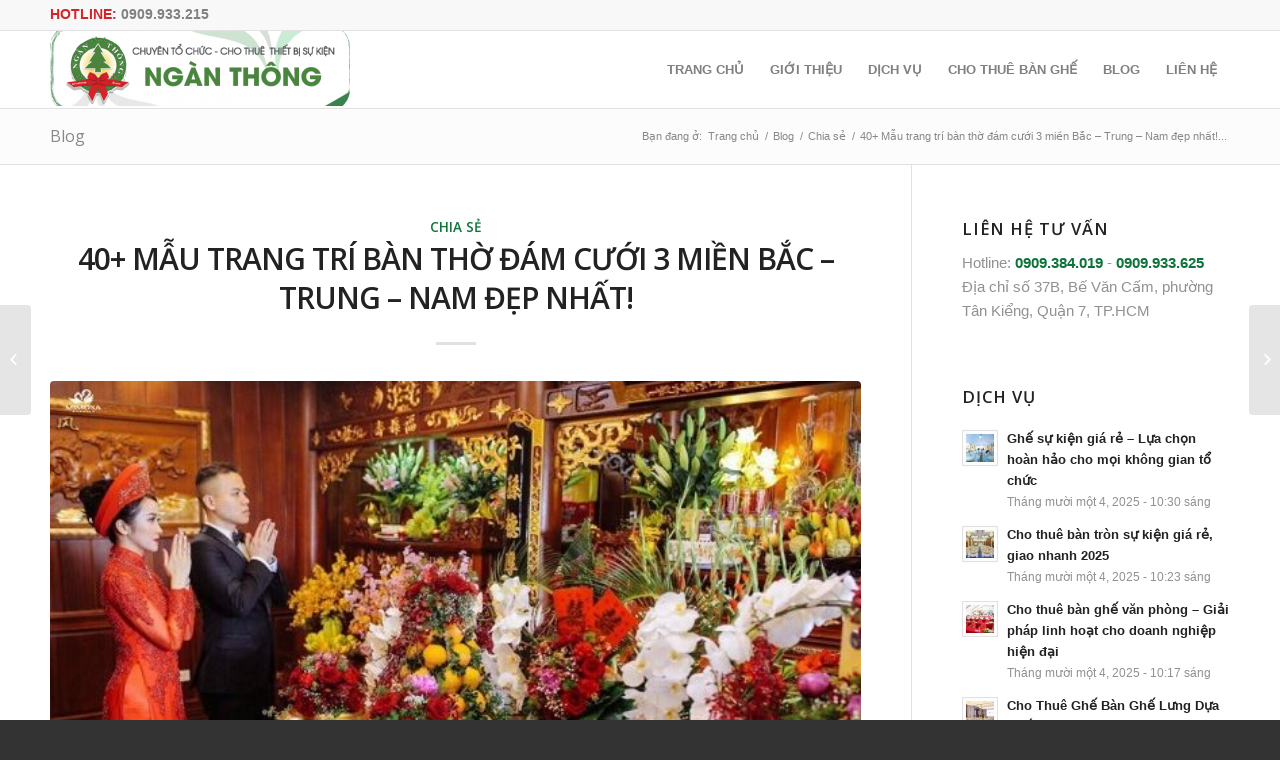

--- FILE ---
content_type: text/html; charset=UTF-8
request_url: https://banghe123.com/mau-trang-tri-ban-tho-dam-cuoi-3-mien/
body_size: 26754
content:
<!DOCTYPE html>
<html lang="vi" prefix="og: https://ogp.me/ns#" class="html_stretched responsive av-preloader-disabled av-default-lightbox  html_header_top html_logo_left html_main_nav_header html_menu_right html_custom html_header_sticky html_header_shrinking html_header_topbar_active html_mobile_menu_phone html_header_searchicon_disabled html_content_align_center html_header_unstick_top html_header_stretch_disabled html_elegant-blog html_av-submenu-hidden html_av-submenu-display-click html_av-overlay-side html_av-overlay-side-classic html_av-submenu-noclone html_entry_id_5658 av-no-preview ">
<head>
<meta charset="UTF-8" />
<meta name="robots" content="index, follow" />
<!-- mobile setting -->
<meta name="viewport" content="width=device-width, initial-scale=1, maximum-scale=1">
<!-- Scripts/CSS and wp_head hook -->
<!-- Tối ưu hóa công cụ tìm kiếm bởi Rank Math - https://rankmath.com/ -->
<title>40+ Mẫu trang trí bàn thờ đám cưới 3 miền Bắc – Trung – Nam đẹp nhất! - Cho thuê bàn ghế - Ngàn Thông</title>
<meta name="description" content="Như bạn đã biết thì một phần nghi thức của lễ cưới sẽ diễn ra trước bàn thờ gia tiên. Cô dâu chú rể cần thắp hương tỏ lòng thành kính với ông bà tổ tiên và"/>
<meta name="robots" content="index, follow, max-snippet:-1, max-video-preview:-1, max-image-preview:large"/>
<link rel="canonical" href="https://banghe123.com/mau-trang-tri-ban-tho-dam-cuoi-3-mien/" />
<meta property="og:locale" content="vi_VN" />
<meta property="og:type" content="article" />
<meta property="og:title" content="40+ Mẫu trang trí bàn thờ đám cưới 3 miền Bắc – Trung – Nam đẹp nhất! - Cho thuê bàn ghế - Ngàn Thông" />
<meta property="og:description" content="Như bạn đã biết thì một phần nghi thức của lễ cưới sẽ diễn ra trước bàn thờ gia tiên. Cô dâu chú rể cần thắp hương tỏ lòng thành kính với ông bà tổ tiên và" />
<meta property="og:url" content="https://banghe123.com/mau-trang-tri-ban-tho-dam-cuoi-3-mien/" />
<meta property="og:site_name" content="Cho thuê bàn ghế - Ngàn Thông" />
<meta property="article:tag" content="trang trí bàn thờ đám cưới" />
<meta property="article:section" content="Chia sẻ" />
<meta property="og:updated_time" content="2021-08-05T06:40:49+00:00" />
<meta property="og:image" content="https://banghe123.com/wp-content/uploads/2021/08/ban-tho-gia-tien-dam-cuoi-2.jpg" />
<meta property="og:image:secure_url" content="https://banghe123.com/wp-content/uploads/2021/08/ban-tho-gia-tien-dam-cuoi-2.jpg" />
<meta property="og:image:width" content="600" />
<meta property="og:image:height" content="326" />
<meta property="og:image:alt" content="trang trí bàn thờ đám cưới" />
<meta property="og:image:type" content="image/jpeg" />
<meta property="article:published_time" content="2021-08-05T06:40:47+00:00" />
<meta property="article:modified_time" content="2021-08-05T06:40:49+00:00" />
<meta name="twitter:card" content="summary_large_image" />
<meta name="twitter:title" content="40+ Mẫu trang trí bàn thờ đám cưới 3 miền Bắc – Trung – Nam đẹp nhất! - Cho thuê bàn ghế - Ngàn Thông" />
<meta name="twitter:description" content="Như bạn đã biết thì một phần nghi thức của lễ cưới sẽ diễn ra trước bàn thờ gia tiên. Cô dâu chú rể cần thắp hương tỏ lòng thành kính với ông bà tổ tiên và" />
<meta name="twitter:image" content="https://banghe123.com/wp-content/uploads/2021/08/ban-tho-gia-tien-dam-cuoi-2.jpg" />
<meta name="twitter:label1" content="Được viết bởi" />
<meta name="twitter:data1" content="adminL" />
<meta name="twitter:label2" content="Thời gian để đọc" />
<meta name="twitter:data2" content="3 phút" />
<script type="application/ld+json" class="rank-math-schema">{"@context":"https://schema.org","@graph":[{"@type":["Person","Organization"],"@id":"https://banghe123.com/#person","name":"adminbg"},{"@type":"WebSite","@id":"https://banghe123.com/#website","url":"https://banghe123.com","name":"Cho thu\u00ea b\u00e0n gh\u1ebf - Ng\u00e0n Th\u00f4ng","publisher":{"@id":"https://banghe123.com/#person"},"inLanguage":"vi"},{"@type":"ImageObject","@id":"https://banghe123.com/wp-content/uploads/2021/08/ban-tho-gia-tien-dam-cuoi-2.jpg","url":"https://banghe123.com/wp-content/uploads/2021/08/ban-tho-gia-tien-dam-cuoi-2.jpg","width":"600","height":"326","caption":"trang tr\u00ed b\u00e0n th\u1edd \u0111\u00e1m c\u01b0\u1edbi","inLanguage":"vi"},{"@type":"WebPage","@id":"https://banghe123.com/mau-trang-tri-ban-tho-dam-cuoi-3-mien/#webpage","url":"https://banghe123.com/mau-trang-tri-ban-tho-dam-cuoi-3-mien/","name":"40+ M\u1eabu trang tr\u00ed b\u00e0n th\u1edd \u0111\u00e1m c\u01b0\u1edbi 3 mi\u1ec1n B\u1eafc \u2013 Trung \u2013 Nam \u0111\u1eb9p nh\u1ea5t! - Cho thu\u00ea b\u00e0n gh\u1ebf - Ng\u00e0n Th\u00f4ng","datePublished":"2021-08-05T06:40:47+00:00","dateModified":"2021-08-05T06:40:49+00:00","isPartOf":{"@id":"https://banghe123.com/#website"},"primaryImageOfPage":{"@id":"https://banghe123.com/wp-content/uploads/2021/08/ban-tho-gia-tien-dam-cuoi-2.jpg"},"inLanguage":"vi"},{"@type":"Person","@id":"https://banghe123.com/author/adminl/","name":"adminL","url":"https://banghe123.com/author/adminl/","image":{"@type":"ImageObject","@id":"https://secure.gravatar.com/avatar/529b42f8fd49f2a491c5f2bc9e8095dc16b4a1f9414dc827861b605d9cdb8eb9?s=96&amp;d=mm&amp;r=g","url":"https://secure.gravatar.com/avatar/529b42f8fd49f2a491c5f2bc9e8095dc16b4a1f9414dc827861b605d9cdb8eb9?s=96&amp;d=mm&amp;r=g","caption":"adminL","inLanguage":"vi"}},{"@type":"BlogPosting","headline":"40+ M\u1eabu trang tr\u00ed b\u00e0n th\u1edd \u0111\u00e1m c\u01b0\u1edbi 3 mi\u1ec1n B\u1eafc \u2013 Trung \u2013 Nam \u0111\u1eb9p nh\u1ea5t! - Cho thu\u00ea b\u00e0n gh\u1ebf - Ng\u00e0n Th\u00f4ng","datePublished":"2021-08-05T06:40:47+00:00","dateModified":"2021-08-05T06:40:49+00:00","articleSection":"Chia s\u1ebb","author":{"@id":"https://banghe123.com/author/adminl/","name":"adminL"},"publisher":{"@id":"https://banghe123.com/#person"},"description":"Nh\u01b0 b\u1ea1n \u0111\u00e3 bi\u1ebft th\u00ec m\u1ed9t ph\u1ea7n nghi th\u1ee9c c\u1ee7a l\u1ec5 c\u01b0\u1edbi s\u1ebd di\u1ec5n ra tr\u01b0\u1edbc b\u00e0n th\u1edd gia ti\u00ean. C\u00f4 d\u00e2u ch\u00fa r\u1ec3 c\u1ea7n th\u1eafp h\u01b0\u01a1ng t\u1ecf l\u00f2ng th\u00e0nh k\u00ednh v\u1edbi \u00f4ng b\u00e0 t\u1ed5 ti\u00ean v\u00e0","name":"40+ M\u1eabu trang tr\u00ed b\u00e0n th\u1edd \u0111\u00e1m c\u01b0\u1edbi 3 mi\u1ec1n B\u1eafc \u2013 Trung \u2013 Nam \u0111\u1eb9p nh\u1ea5t! - Cho thu\u00ea b\u00e0n gh\u1ebf - Ng\u00e0n Th\u00f4ng","@id":"https://banghe123.com/mau-trang-tri-ban-tho-dam-cuoi-3-mien/#richSnippet","isPartOf":{"@id":"https://banghe123.com/mau-trang-tri-ban-tho-dam-cuoi-3-mien/#webpage"},"image":{"@id":"https://banghe123.com/wp-content/uploads/2021/08/ban-tho-gia-tien-dam-cuoi-2.jpg"},"inLanguage":"vi","mainEntityOfPage":{"@id":"https://banghe123.com/mau-trang-tri-ban-tho-dam-cuoi-3-mien/#webpage"}}]}</script>
<!-- /Plugin SEO WordPress Rank Math -->
<link rel='dns-prefetch' href='//use.fontawesome.com' />
<link rel="alternate" type="application/rss+xml" title="Dòng thông tin Cho thuê bàn ghế - Ngàn Thông &raquo;" href="https://banghe123.com/feed/" />
<link rel="alternate" type="application/rss+xml" title="Cho thuê bàn ghế - Ngàn Thông &raquo; Dòng bình luận" href="https://banghe123.com/comments/feed/" />
<link rel="alternate" title="oNhúng (JSON)" type="application/json+oembed" href="https://banghe123.com/wp-json/oembed/1.0/embed?url=https%3A%2F%2Fbanghe123.com%2Fmau-trang-tri-ban-tho-dam-cuoi-3-mien%2F" />
<link rel="alternate" title="oNhúng (XML)" type="text/xml+oembed" href="https://banghe123.com/wp-json/oembed/1.0/embed?url=https%3A%2F%2Fbanghe123.com%2Fmau-trang-tri-ban-tho-dam-cuoi-3-mien%2F&#038;format=xml" />
<!-- google webfont font replacement -->
<link rel='stylesheet' id='avia-google-webfont' href='//fonts.googleapis.com/css?family=Open+Sans:400,600' type='text/css' media='all'/> 
<style id='wp-img-auto-sizes-contain-inline-css' type='text/css'>
img:is([sizes=auto i],[sizes^="auto," i]){contain-intrinsic-size:3000px 1500px}
/*# sourceURL=wp-img-auto-sizes-contain-inline-css */
</style>
<!-- <link rel='stylesheet' id='hotline-button-css' href='https://banghe123.com/wp-content/plugins/hotline-button/assets/css/style.css?ver=1.0' type='text/css' media='all' /> -->
<!-- <link rel='stylesheet' id='wp-block-library-css' href='https://banghe123.com/wp-includes/css/dist/block-library/style.min.css?ver=6.9' type='text/css' media='all' /> -->
<link rel="stylesheet" type="text/css" href="//banghe123.com/wp-content/cache/wpfc-minified/9mg0xjjx/adz9z.css" media="all"/>
<style id='wp-block-heading-inline-css' type='text/css'>
h1:where(.wp-block-heading).has-background,h2:where(.wp-block-heading).has-background,h3:where(.wp-block-heading).has-background,h4:where(.wp-block-heading).has-background,h5:where(.wp-block-heading).has-background,h6:where(.wp-block-heading).has-background{padding:1.25em 2.375em}h1.has-text-align-left[style*=writing-mode]:where([style*=vertical-lr]),h1.has-text-align-right[style*=writing-mode]:where([style*=vertical-rl]),h2.has-text-align-left[style*=writing-mode]:where([style*=vertical-lr]),h2.has-text-align-right[style*=writing-mode]:where([style*=vertical-rl]),h3.has-text-align-left[style*=writing-mode]:where([style*=vertical-lr]),h3.has-text-align-right[style*=writing-mode]:where([style*=vertical-rl]),h4.has-text-align-left[style*=writing-mode]:where([style*=vertical-lr]),h4.has-text-align-right[style*=writing-mode]:where([style*=vertical-rl]),h5.has-text-align-left[style*=writing-mode]:where([style*=vertical-lr]),h5.has-text-align-right[style*=writing-mode]:where([style*=vertical-rl]),h6.has-text-align-left[style*=writing-mode]:where([style*=vertical-lr]),h6.has-text-align-right[style*=writing-mode]:where([style*=vertical-rl]){rotate:180deg}
/*# sourceURL=https://banghe123.com/wp-includes/blocks/heading/style.min.css */
</style>
<style id='wp-block-image-inline-css' type='text/css'>
.wp-block-image>a,.wp-block-image>figure>a{display:inline-block}.wp-block-image img{box-sizing:border-box;height:auto;max-width:100%;vertical-align:bottom}@media not (prefers-reduced-motion){.wp-block-image img.hide{visibility:hidden}.wp-block-image img.show{animation:show-content-image .4s}}.wp-block-image[style*=border-radius] img,.wp-block-image[style*=border-radius]>a{border-radius:inherit}.wp-block-image.has-custom-border img{box-sizing:border-box}.wp-block-image.aligncenter{text-align:center}.wp-block-image.alignfull>a,.wp-block-image.alignwide>a{width:100%}.wp-block-image.alignfull img,.wp-block-image.alignwide img{height:auto;width:100%}.wp-block-image .aligncenter,.wp-block-image .alignleft,.wp-block-image .alignright,.wp-block-image.aligncenter,.wp-block-image.alignleft,.wp-block-image.alignright{display:table}.wp-block-image .aligncenter>figcaption,.wp-block-image .alignleft>figcaption,.wp-block-image .alignright>figcaption,.wp-block-image.aligncenter>figcaption,.wp-block-image.alignleft>figcaption,.wp-block-image.alignright>figcaption{caption-side:bottom;display:table-caption}.wp-block-image .alignleft{float:left;margin:.5em 1em .5em 0}.wp-block-image .alignright{float:right;margin:.5em 0 .5em 1em}.wp-block-image .aligncenter{margin-left:auto;margin-right:auto}.wp-block-image :where(figcaption){margin-bottom:1em;margin-top:.5em}.wp-block-image.is-style-circle-mask img{border-radius:9999px}@supports ((-webkit-mask-image:none) or (mask-image:none)) or (-webkit-mask-image:none){.wp-block-image.is-style-circle-mask img{border-radius:0;-webkit-mask-image:url('data:image/svg+xml;utf8,<svg viewBox="0 0 100 100" xmlns="http://www.w3.org/2000/svg"><circle cx="50" cy="50" r="50"/></svg>');mask-image:url('data:image/svg+xml;utf8,<svg viewBox="0 0 100 100" xmlns="http://www.w3.org/2000/svg"><circle cx="50" cy="50" r="50"/></svg>');mask-mode:alpha;-webkit-mask-position:center;mask-position:center;-webkit-mask-repeat:no-repeat;mask-repeat:no-repeat;-webkit-mask-size:contain;mask-size:contain}}:root :where(.wp-block-image.is-style-rounded img,.wp-block-image .is-style-rounded img){border-radius:9999px}.wp-block-image figure{margin:0}.wp-lightbox-container{display:flex;flex-direction:column;position:relative}.wp-lightbox-container img{cursor:zoom-in}.wp-lightbox-container img:hover+button{opacity:1}.wp-lightbox-container button{align-items:center;backdrop-filter:blur(16px) saturate(180%);background-color:#5a5a5a40;border:none;border-radius:4px;cursor:zoom-in;display:flex;height:20px;justify-content:center;opacity:0;padding:0;position:absolute;right:16px;text-align:center;top:16px;width:20px;z-index:100}@media not (prefers-reduced-motion){.wp-lightbox-container button{transition:opacity .2s ease}}.wp-lightbox-container button:focus-visible{outline:3px auto #5a5a5a40;outline:3px auto -webkit-focus-ring-color;outline-offset:3px}.wp-lightbox-container button:hover{cursor:pointer;opacity:1}.wp-lightbox-container button:focus{opacity:1}.wp-lightbox-container button:focus,.wp-lightbox-container button:hover,.wp-lightbox-container button:not(:hover):not(:active):not(.has-background){background-color:#5a5a5a40;border:none}.wp-lightbox-overlay{box-sizing:border-box;cursor:zoom-out;height:100vh;left:0;overflow:hidden;position:fixed;top:0;visibility:hidden;width:100%;z-index:100000}.wp-lightbox-overlay .close-button{align-items:center;cursor:pointer;display:flex;justify-content:center;min-height:40px;min-width:40px;padding:0;position:absolute;right:calc(env(safe-area-inset-right) + 16px);top:calc(env(safe-area-inset-top) + 16px);z-index:5000000}.wp-lightbox-overlay .close-button:focus,.wp-lightbox-overlay .close-button:hover,.wp-lightbox-overlay .close-button:not(:hover):not(:active):not(.has-background){background:none;border:none}.wp-lightbox-overlay .lightbox-image-container{height:var(--wp--lightbox-container-height);left:50%;overflow:hidden;position:absolute;top:50%;transform:translate(-50%,-50%);transform-origin:top left;width:var(--wp--lightbox-container-width);z-index:9999999999}.wp-lightbox-overlay .wp-block-image{align-items:center;box-sizing:border-box;display:flex;height:100%;justify-content:center;margin:0;position:relative;transform-origin:0 0;width:100%;z-index:3000000}.wp-lightbox-overlay .wp-block-image img{height:var(--wp--lightbox-image-height);min-height:var(--wp--lightbox-image-height);min-width:var(--wp--lightbox-image-width);width:var(--wp--lightbox-image-width)}.wp-lightbox-overlay .wp-block-image figcaption{display:none}.wp-lightbox-overlay button{background:none;border:none}.wp-lightbox-overlay .scrim{background-color:#fff;height:100%;opacity:.9;position:absolute;width:100%;z-index:2000000}.wp-lightbox-overlay.active{visibility:visible}@media not (prefers-reduced-motion){.wp-lightbox-overlay.active{animation:turn-on-visibility .25s both}.wp-lightbox-overlay.active img{animation:turn-on-visibility .35s both}.wp-lightbox-overlay.show-closing-animation:not(.active){animation:turn-off-visibility .35s both}.wp-lightbox-overlay.show-closing-animation:not(.active) img{animation:turn-off-visibility .25s both}.wp-lightbox-overlay.zoom.active{animation:none;opacity:1;visibility:visible}.wp-lightbox-overlay.zoom.active .lightbox-image-container{animation:lightbox-zoom-in .4s}.wp-lightbox-overlay.zoom.active .lightbox-image-container img{animation:none}.wp-lightbox-overlay.zoom.active .scrim{animation:turn-on-visibility .4s forwards}.wp-lightbox-overlay.zoom.show-closing-animation:not(.active){animation:none}.wp-lightbox-overlay.zoom.show-closing-animation:not(.active) .lightbox-image-container{animation:lightbox-zoom-out .4s}.wp-lightbox-overlay.zoom.show-closing-animation:not(.active) .lightbox-image-container img{animation:none}.wp-lightbox-overlay.zoom.show-closing-animation:not(.active) .scrim{animation:turn-off-visibility .4s forwards}}@keyframes show-content-image{0%{visibility:hidden}99%{visibility:hidden}to{visibility:visible}}@keyframes turn-on-visibility{0%{opacity:0}to{opacity:1}}@keyframes turn-off-visibility{0%{opacity:1;visibility:visible}99%{opacity:0;visibility:visible}to{opacity:0;visibility:hidden}}@keyframes lightbox-zoom-in{0%{transform:translate(calc((-100vw + var(--wp--lightbox-scrollbar-width))/2 + var(--wp--lightbox-initial-left-position)),calc(-50vh + var(--wp--lightbox-initial-top-position))) scale(var(--wp--lightbox-scale))}to{transform:translate(-50%,-50%) scale(1)}}@keyframes lightbox-zoom-out{0%{transform:translate(-50%,-50%) scale(1);visibility:visible}99%{visibility:visible}to{transform:translate(calc((-100vw + var(--wp--lightbox-scrollbar-width))/2 + var(--wp--lightbox-initial-left-position)),calc(-50vh + var(--wp--lightbox-initial-top-position))) scale(var(--wp--lightbox-scale));visibility:hidden}}
/*# sourceURL=https://banghe123.com/wp-includes/blocks/image/style.min.css */
</style>
<style id='wp-block-list-inline-css' type='text/css'>
ol,ul{box-sizing:border-box}:root :where(.wp-block-list.has-background){padding:1.25em 2.375em}
/*# sourceURL=https://banghe123.com/wp-includes/blocks/list/style.min.css */
</style>
<style id='wp-block-paragraph-inline-css' type='text/css'>
.is-small-text{font-size:.875em}.is-regular-text{font-size:1em}.is-large-text{font-size:2.25em}.is-larger-text{font-size:3em}.has-drop-cap:not(:focus):first-letter{float:left;font-size:8.4em;font-style:normal;font-weight:100;line-height:.68;margin:.05em .1em 0 0;text-transform:uppercase}body.rtl .has-drop-cap:not(:focus):first-letter{float:none;margin-left:.1em}p.has-drop-cap.has-background{overflow:hidden}:root :where(p.has-background){padding:1.25em 2.375em}:where(p.has-text-color:not(.has-link-color)) a{color:inherit}p.has-text-align-left[style*="writing-mode:vertical-lr"],p.has-text-align-right[style*="writing-mode:vertical-rl"]{rotate:180deg}
/*# sourceURL=https://banghe123.com/wp-includes/blocks/paragraph/style.min.css */
</style>
<style id='global-styles-inline-css' type='text/css'>
:root{--wp--preset--aspect-ratio--square: 1;--wp--preset--aspect-ratio--4-3: 4/3;--wp--preset--aspect-ratio--3-4: 3/4;--wp--preset--aspect-ratio--3-2: 3/2;--wp--preset--aspect-ratio--2-3: 2/3;--wp--preset--aspect-ratio--16-9: 16/9;--wp--preset--aspect-ratio--9-16: 9/16;--wp--preset--color--black: #000000;--wp--preset--color--cyan-bluish-gray: #abb8c3;--wp--preset--color--white: #ffffff;--wp--preset--color--pale-pink: #f78da7;--wp--preset--color--vivid-red: #cf2e2e;--wp--preset--color--luminous-vivid-orange: #ff6900;--wp--preset--color--luminous-vivid-amber: #fcb900;--wp--preset--color--light-green-cyan: #7bdcb5;--wp--preset--color--vivid-green-cyan: #00d084;--wp--preset--color--pale-cyan-blue: #8ed1fc;--wp--preset--color--vivid-cyan-blue: #0693e3;--wp--preset--color--vivid-purple: #9b51e0;--wp--preset--gradient--vivid-cyan-blue-to-vivid-purple: linear-gradient(135deg,rgb(6,147,227) 0%,rgb(155,81,224) 100%);--wp--preset--gradient--light-green-cyan-to-vivid-green-cyan: linear-gradient(135deg,rgb(122,220,180) 0%,rgb(0,208,130) 100%);--wp--preset--gradient--luminous-vivid-amber-to-luminous-vivid-orange: linear-gradient(135deg,rgb(252,185,0) 0%,rgb(255,105,0) 100%);--wp--preset--gradient--luminous-vivid-orange-to-vivid-red: linear-gradient(135deg,rgb(255,105,0) 0%,rgb(207,46,46) 100%);--wp--preset--gradient--very-light-gray-to-cyan-bluish-gray: linear-gradient(135deg,rgb(238,238,238) 0%,rgb(169,184,195) 100%);--wp--preset--gradient--cool-to-warm-spectrum: linear-gradient(135deg,rgb(74,234,220) 0%,rgb(151,120,209) 20%,rgb(207,42,186) 40%,rgb(238,44,130) 60%,rgb(251,105,98) 80%,rgb(254,248,76) 100%);--wp--preset--gradient--blush-light-purple: linear-gradient(135deg,rgb(255,206,236) 0%,rgb(152,150,240) 100%);--wp--preset--gradient--blush-bordeaux: linear-gradient(135deg,rgb(254,205,165) 0%,rgb(254,45,45) 50%,rgb(107,0,62) 100%);--wp--preset--gradient--luminous-dusk: linear-gradient(135deg,rgb(255,203,112) 0%,rgb(199,81,192) 50%,rgb(65,88,208) 100%);--wp--preset--gradient--pale-ocean: linear-gradient(135deg,rgb(255,245,203) 0%,rgb(182,227,212) 50%,rgb(51,167,181) 100%);--wp--preset--gradient--electric-grass: linear-gradient(135deg,rgb(202,248,128) 0%,rgb(113,206,126) 100%);--wp--preset--gradient--midnight: linear-gradient(135deg,rgb(2,3,129) 0%,rgb(40,116,252) 100%);--wp--preset--font-size--small: 13px;--wp--preset--font-size--medium: 20px;--wp--preset--font-size--large: 36px;--wp--preset--font-size--x-large: 42px;--wp--preset--spacing--20: 0.44rem;--wp--preset--spacing--30: 0.67rem;--wp--preset--spacing--40: 1rem;--wp--preset--spacing--50: 1.5rem;--wp--preset--spacing--60: 2.25rem;--wp--preset--spacing--70: 3.38rem;--wp--preset--spacing--80: 5.06rem;--wp--preset--shadow--natural: 6px 6px 9px rgba(0, 0, 0, 0.2);--wp--preset--shadow--deep: 12px 12px 50px rgba(0, 0, 0, 0.4);--wp--preset--shadow--sharp: 6px 6px 0px rgba(0, 0, 0, 0.2);--wp--preset--shadow--outlined: 6px 6px 0px -3px rgb(255, 255, 255), 6px 6px rgb(0, 0, 0);--wp--preset--shadow--crisp: 6px 6px 0px rgb(0, 0, 0);}:where(.is-layout-flex){gap: 0.5em;}:where(.is-layout-grid){gap: 0.5em;}body .is-layout-flex{display: flex;}.is-layout-flex{flex-wrap: wrap;align-items: center;}.is-layout-flex > :is(*, div){margin: 0;}body .is-layout-grid{display: grid;}.is-layout-grid > :is(*, div){margin: 0;}:where(.wp-block-columns.is-layout-flex){gap: 2em;}:where(.wp-block-columns.is-layout-grid){gap: 2em;}:where(.wp-block-post-template.is-layout-flex){gap: 1.25em;}:where(.wp-block-post-template.is-layout-grid){gap: 1.25em;}.has-black-color{color: var(--wp--preset--color--black) !important;}.has-cyan-bluish-gray-color{color: var(--wp--preset--color--cyan-bluish-gray) !important;}.has-white-color{color: var(--wp--preset--color--white) !important;}.has-pale-pink-color{color: var(--wp--preset--color--pale-pink) !important;}.has-vivid-red-color{color: var(--wp--preset--color--vivid-red) !important;}.has-luminous-vivid-orange-color{color: var(--wp--preset--color--luminous-vivid-orange) !important;}.has-luminous-vivid-amber-color{color: var(--wp--preset--color--luminous-vivid-amber) !important;}.has-light-green-cyan-color{color: var(--wp--preset--color--light-green-cyan) !important;}.has-vivid-green-cyan-color{color: var(--wp--preset--color--vivid-green-cyan) !important;}.has-pale-cyan-blue-color{color: var(--wp--preset--color--pale-cyan-blue) !important;}.has-vivid-cyan-blue-color{color: var(--wp--preset--color--vivid-cyan-blue) !important;}.has-vivid-purple-color{color: var(--wp--preset--color--vivid-purple) !important;}.has-black-background-color{background-color: var(--wp--preset--color--black) !important;}.has-cyan-bluish-gray-background-color{background-color: var(--wp--preset--color--cyan-bluish-gray) !important;}.has-white-background-color{background-color: var(--wp--preset--color--white) !important;}.has-pale-pink-background-color{background-color: var(--wp--preset--color--pale-pink) !important;}.has-vivid-red-background-color{background-color: var(--wp--preset--color--vivid-red) !important;}.has-luminous-vivid-orange-background-color{background-color: var(--wp--preset--color--luminous-vivid-orange) !important;}.has-luminous-vivid-amber-background-color{background-color: var(--wp--preset--color--luminous-vivid-amber) !important;}.has-light-green-cyan-background-color{background-color: var(--wp--preset--color--light-green-cyan) !important;}.has-vivid-green-cyan-background-color{background-color: var(--wp--preset--color--vivid-green-cyan) !important;}.has-pale-cyan-blue-background-color{background-color: var(--wp--preset--color--pale-cyan-blue) !important;}.has-vivid-cyan-blue-background-color{background-color: var(--wp--preset--color--vivid-cyan-blue) !important;}.has-vivid-purple-background-color{background-color: var(--wp--preset--color--vivid-purple) !important;}.has-black-border-color{border-color: var(--wp--preset--color--black) !important;}.has-cyan-bluish-gray-border-color{border-color: var(--wp--preset--color--cyan-bluish-gray) !important;}.has-white-border-color{border-color: var(--wp--preset--color--white) !important;}.has-pale-pink-border-color{border-color: var(--wp--preset--color--pale-pink) !important;}.has-vivid-red-border-color{border-color: var(--wp--preset--color--vivid-red) !important;}.has-luminous-vivid-orange-border-color{border-color: var(--wp--preset--color--luminous-vivid-orange) !important;}.has-luminous-vivid-amber-border-color{border-color: var(--wp--preset--color--luminous-vivid-amber) !important;}.has-light-green-cyan-border-color{border-color: var(--wp--preset--color--light-green-cyan) !important;}.has-vivid-green-cyan-border-color{border-color: var(--wp--preset--color--vivid-green-cyan) !important;}.has-pale-cyan-blue-border-color{border-color: var(--wp--preset--color--pale-cyan-blue) !important;}.has-vivid-cyan-blue-border-color{border-color: var(--wp--preset--color--vivid-cyan-blue) !important;}.has-vivid-purple-border-color{border-color: var(--wp--preset--color--vivid-purple) !important;}.has-vivid-cyan-blue-to-vivid-purple-gradient-background{background: var(--wp--preset--gradient--vivid-cyan-blue-to-vivid-purple) !important;}.has-light-green-cyan-to-vivid-green-cyan-gradient-background{background: var(--wp--preset--gradient--light-green-cyan-to-vivid-green-cyan) !important;}.has-luminous-vivid-amber-to-luminous-vivid-orange-gradient-background{background: var(--wp--preset--gradient--luminous-vivid-amber-to-luminous-vivid-orange) !important;}.has-luminous-vivid-orange-to-vivid-red-gradient-background{background: var(--wp--preset--gradient--luminous-vivid-orange-to-vivid-red) !important;}.has-very-light-gray-to-cyan-bluish-gray-gradient-background{background: var(--wp--preset--gradient--very-light-gray-to-cyan-bluish-gray) !important;}.has-cool-to-warm-spectrum-gradient-background{background: var(--wp--preset--gradient--cool-to-warm-spectrum) !important;}.has-blush-light-purple-gradient-background{background: var(--wp--preset--gradient--blush-light-purple) !important;}.has-blush-bordeaux-gradient-background{background: var(--wp--preset--gradient--blush-bordeaux) !important;}.has-luminous-dusk-gradient-background{background: var(--wp--preset--gradient--luminous-dusk) !important;}.has-pale-ocean-gradient-background{background: var(--wp--preset--gradient--pale-ocean) !important;}.has-electric-grass-gradient-background{background: var(--wp--preset--gradient--electric-grass) !important;}.has-midnight-gradient-background{background: var(--wp--preset--gradient--midnight) !important;}.has-small-font-size{font-size: var(--wp--preset--font-size--small) !important;}.has-medium-font-size{font-size: var(--wp--preset--font-size--medium) !important;}.has-large-font-size{font-size: var(--wp--preset--font-size--large) !important;}.has-x-large-font-size{font-size: var(--wp--preset--font-size--x-large) !important;}
/*# sourceURL=global-styles-inline-css */
</style>
<style id='classic-theme-styles-inline-css' type='text/css'>
/*! This file is auto-generated */
.wp-block-button__link{color:#fff;background-color:#32373c;border-radius:9999px;box-shadow:none;text-decoration:none;padding:calc(.667em + 2px) calc(1.333em + 2px);font-size:1.125em}.wp-block-file__button{background:#32373c;color:#fff;text-decoration:none}
/*# sourceURL=/wp-includes/css/classic-themes.min.css */
</style>
<!-- <link rel='stylesheet' id='font-awesome-svg-styles-css' href='https://banghe123.com/wp-content/uploads/font-awesome/v6.7.2/css/svg-with-js.css' type='text/css' media='all' /> -->
<style>:host,:root{--fa-font-solid:normal 900 1em/1 "Font Awesome 6 Free";--fa-font-regular:normal 400 1em/1 "Font Awesome 6 Free";--fa-font-light:normal 300 1em/1 "Font Awesome 6 Pro";--fa-font-thin:normal 100 1em/1 "Font Awesome 6 Pro";--fa-font-duotone:normal 900 1em/1 "Font Awesome 6 Duotone";--fa-font-duotone-regular:normal 400 1em/1 "Font Awesome 6 Duotone";--fa-font-duotone-light:normal 300 1em/1 "Font Awesome 6 Duotone";--fa-font-duotone-thin:normal 100 1em/1 "Font Awesome 6 Duotone";--fa-font-brands:normal 400 1em/1 "Font Awesome 6 Brands";--fa-font-sharp-solid:normal 900 1em/1 "Font Awesome 6 Sharp";--fa-font-sharp-regular:normal 400 1em/1 "Font Awesome 6 Sharp";--fa-font-sharp-light:normal 300 1em/1 "Font Awesome 6 Sharp";--fa-font-sharp-thin:normal 100 1em/1 "Font Awesome 6 Sharp";--fa-font-sharp-duotone-solid:normal 900 1em/1 "Font Awesome 6 Sharp Duotone";--fa-font-sharp-duotone-regular:normal 400 1em/1 "Font Awesome 6 Sharp Duotone";--fa-font-sharp-duotone-light:normal 300 1em/1 "Font Awesome 6 Sharp Duotone";--fa-font-sharp-duotone-thin:normal 100 1em/1 "Font Awesome 6 Sharp Duotone"}svg.svg-inline--fa:not(:host),svg.svg-inline--fa:not(:root){overflow:visible;box-sizing:initial}.svg-inline--fa{display:var(--fa-display,inline-block);height:1em;overflow:visible;vertical-align:-.125em}.svg-inline--fa.fa-2xs{vertical-align:.1em}.svg-inline--fa.fa-xs{vertical-align:0}.svg-inline--fa.fa-sm{vertical-align:-.07143em}.svg-inline--fa.fa-lg{vertical-align:-.2em}.svg-inline--fa.fa-xl{vertical-align:-.25em}.svg-inline--fa.fa-2xl{vertical-align:-.3125em}.svg-inline--fa.fa-pull-left{margin-right:var(--fa-pull-margin,.3em);width:auto}.svg-inline--fa.fa-pull-right{margin-left:var(--fa-pull-margin,.3em);width:auto}.svg-inline--fa.fa-li{width:var(--fa-li-width,2em);top:.25em}.svg-inline--fa.fa-fw{width:var(--fa-fw-width,1.25em)}.fa-layers svg.svg-inline--fa{bottom:0;left:0;margin:auto;position:absolute;right:0;top:0}.fa-layers-counter,.fa-layers-text{display:inline-block;position:absolute;text-align:center}.fa-layers{display:inline-block;height:1em;position:relative;text-align:center;vertical-align:-.125em;width:1em}.fa-layers svg.svg-inline--fa{transform-origin:center center}.fa-layers-text{left:50%;top:50%;transform:translate(-50%,-50%);transform-origin:center center}.fa-layers-counter{background-color:var(--fa-counter-background-color,#ff253a);border-radius:var(--fa-counter-border-radius,1em);box-sizing:border-box;color:var(--fa-inverse,#fff);line-height:var(--fa-counter-line-height,1);max-width:var(--fa-counter-max-width,5em);min-width:var(--fa-counter-min-width,1.5em);overflow:hidden;padding:var(--fa-counter-padding,.25em .5em);right:var(--fa-right,0);text-overflow:ellipsis;top:var(--fa-top,0);transform:scale(var(--fa-counter-scale,.25));transform-origin:top right}.fa-layers-bottom-right{bottom:var(--fa-bottom,0);right:var(--fa-right,0);top:auto;transform:scale(var(--fa-layers-scale,.25));transform-origin:bottom right}.fa-layers-bottom-left{bottom:var(--fa-bottom,0);left:var(--fa-left,0);right:auto;top:auto;transform:scale(var(--fa-layers-scale,.25));transform-origin:bottom left}.fa-layers-top-right{top:var(--fa-top,0);right:var(--fa-right,0);transform:scale(var(--fa-layers-scale,.25));transform-origin:top right}.fa-layers-top-left{left:var(--fa-left,0);right:auto;top:var(--fa-top,0);transform:scale(var(--fa-layers-scale,.25));transform-origin:top left}.fa-1x{font-size:1em}.fa-2x{font-size:2em}.fa-3x{font-size:3em}.fa-4x{font-size:4em}.fa-5x{font-size:5em}.fa-6x{font-size:6em}.fa-7x{font-size:7em}.fa-8x{font-size:8em}.fa-9x{font-size:9em}.fa-10x{font-size:10em}.fa-2xs{font-size:.625em;line-height:.1em;vertical-align:.225em}.fa-xs{font-size:.75em;line-height:.08333em;vertical-align:.125em}.fa-sm{font-size:.875em;line-height:.07143em;vertical-align:.05357em}.fa-lg{font-size:1.25em;line-height:.05em;vertical-align:-.075em}.fa-xl{font-size:1.5em;line-height:.04167em;vertical-align:-.125em}.fa-2xl{font-size:2em;line-height:.03125em;vertical-align:-.1875em}.fa-fw{text-align:center;width:1.25em}.fa-ul{list-style-type:none;margin-left:var(--fa-li-margin,2.5em);padding-left:0}.fa-ul>li{position:relative}.fa-li{left:calc(var(--fa-li-width, 2em)*-1);position:absolute;text-align:center;width:var(--fa-li-width,2em);line-height:inherit}.fa-border{border-radius:var(--fa-border-radius,.1em);border:var(--fa-border-width,.08em) var(--fa-border-style,solid) var(--fa-border-color,#eee);padding:var(--fa-border-padding,.2em .25em .15em)}.fa-pull-left{float:left;margin-right:var(--fa-pull-margin,.3em)}.fa-pull-right{float:right;margin-left:var(--fa-pull-margin,.3em)}.fa-beat{animation-name:fa-beat;animation-delay:var(--fa-animation-delay,0s);animation-direction:var(--fa-animation-direction,normal);animation-duration:var(--fa-animation-duration,1s);animation-iteration-count:var(--fa-animation-iteration-count,infinite);animation-timing-function:var(--fa-animation-timing,ease-in-out)}.fa-bounce{animation-name:fa-bounce;animation-delay:var(--fa-animation-delay,0s);animation-direction:var(--fa-animation-direction,normal);animation-duration:var(--fa-animation-duration,1s);animation-iteration-count:var(--fa-animation-iteration-count,infinite);animation-timing-function:var(--fa-animation-timing,cubic-bezier(.28,.84,.42,1))}.fa-fade{animation-name:fa-fade;animation-iteration-count:var(--fa-animation-iteration-count,infinite);animation-timing-function:var(--fa-animation-timing,cubic-bezier(.4,0,.6,1))}.fa-beat-fade,.fa-fade{animation-delay:var(--fa-animation-delay,0s);animation-direction:var(--fa-animation-direction,normal);animation-duration:var(--fa-animation-duration,1s)}.fa-beat-fade{animation-name:fa-beat-fade;animation-iteration-count:var(--fa-animation-iteration-count,infinite);animation-timing-function:var(--fa-animation-timing,cubic-bezier(.4,0,.6,1))}.fa-flip{animation-name:fa-flip;animation-delay:var(--fa-animation-delay,0s);animation-direction:var(--fa-animation-direction,normal);animation-duration:var(--fa-animation-duration,1s);animation-iteration-count:var(--fa-animation-iteration-count,infinite);animation-timing-function:var(--fa-animation-timing,ease-in-out)}.fa-shake{animation-name:fa-shake;animation-duration:var(--fa-animation-duration,1s);animation-iteration-count:var(--fa-animation-iteration-count,infinite);animation-timing-function:var(--fa-animation-timing,linear)}.fa-shake,.fa-spin{animation-delay:var(--fa-animation-delay,0s);animation-direction:var(--fa-animation-direction,normal)}.fa-spin{animation-name:fa-spin;animation-duration:var(--fa-animation-duration,2s);animation-iteration-count:var(--fa-animation-iteration-count,infinite);animation-timing-function:var(--fa-animation-timing,linear)}.fa-spin-reverse{--fa-animation-direction:reverse}.fa-pulse,.fa-spin-pulse{animation-name:fa-spin;animation-direction:var(--fa-animation-direction,normal);animation-duration:var(--fa-animation-duration,1s);animation-iteration-count:var(--fa-animation-iteration-count,infinite);animation-timing-function:var(--fa-animation-timing,steps(8))}@media (prefers-reduced-motion:reduce){.fa-beat,.fa-beat-fade,.fa-bounce,.fa-fade,.fa-flip,.fa-pulse,.fa-shake,.fa-spin,.fa-spin-pulse{animation-delay:-1ms;animation-duration:1ms;animation-iteration-count:1;transition-delay:0s;transition-duration:0s}}@keyframes fa-beat{0%,90%{transform:scale(1)}45%{transform:scale(var(--fa-beat-scale,1.25))}}@keyframes fa-bounce{0%{transform:scale(1) translateY(0)}10%{transform:scale(var(--fa-bounce-start-scale-x,1.1),var(--fa-bounce-start-scale-y,.9)) translateY(0)}30%{transform:scale(var(--fa-bounce-jump-scale-x,.9),var(--fa-bounce-jump-scale-y,1.1)) translateY(var(--fa-bounce-height,-.5em))}50%{transform:scale(var(--fa-bounce-land-scale-x,1.05),var(--fa-bounce-land-scale-y,.95)) translateY(0)}57%{transform:scale(1) translateY(var(--fa-bounce-rebound,-.125em))}64%{transform:scale(1) translateY(0)}to{transform:scale(1) translateY(0)}}@keyframes fa-fade{50%{opacity:var(--fa-fade-opacity,.4)}}@keyframes fa-beat-fade{0%,to{opacity:var(--fa-beat-fade-opacity,.4);transform:scale(1)}50%{opacity:1;transform:scale(var(--fa-beat-fade-scale,1.125))}}@keyframes fa-flip{50%{transform:rotate3d(var(--fa-flip-x,0),var(--fa-flip-y,1),var(--fa-flip-z,0),var(--fa-flip-angle,-180deg))}}@keyframes fa-shake{0%{transform:rotate(-15deg)}4%{transform:rotate(15deg)}8%,24%{transform:rotate(-18deg)}12%,28%{transform:rotate(18deg)}16%{transform:rotate(-22deg)}20%{transform:rotate(22deg)}32%{transform:rotate(-12deg)}36%{transform:rotate(12deg)}40%,to{transform:rotate(0deg)}}@keyframes fa-spin{0%{transform:rotate(0deg)}to{transform:rotate(1turn)}}.fa-rotate-90{transform:rotate(90deg)}.fa-rotate-180{transform:rotate(180deg)}.fa-rotate-270{transform:rotate(270deg)}.fa-flip-horizontal{transform:scaleX(-1)}.fa-flip-vertical{transform:scaleY(-1)}.fa-flip-both,.fa-flip-horizontal.fa-flip-vertical{transform:scale(-1)}.fa-rotate-by{transform:rotate(var(--fa-rotate-angle,0))}.fa-stack{display:inline-block;vertical-align:middle;height:2em;position:relative;width:2.5em}.fa-stack-1x,.fa-stack-2x{bottom:0;left:0;margin:auto;position:absolute;right:0;top:0;z-index:var(--fa-stack-z-index,auto)}.svg-inline--fa.fa-stack-1x{height:1em;width:1.25em}.svg-inline--fa.fa-stack-2x{height:2em;width:2.5em}.fa-inverse{color:var(--fa-inverse,#fff)}.fa-sr-only,.fa-sr-only-focusable:not(:focus),.sr-only,.sr-only-focusable:not(:focus){position:absolute;width:1px;height:1px;padding:0;margin:-1px;overflow:hidden;clip:rect(0,0,0,0);white-space:nowrap;border-width:0}.svg-inline--fa .fa-primary{fill:var(--fa-primary-color,currentColor);opacity:var(--fa-primary-opacity,1)}.svg-inline--fa .fa-secondary{fill:var(--fa-secondary-color,currentColor)}.svg-inline--fa .fa-secondary,.svg-inline--fa.fa-swap-opacity .fa-primary{opacity:var(--fa-secondary-opacity,.4)}.svg-inline--fa.fa-swap-opacity .fa-secondary{opacity:var(--fa-primary-opacity,1)}.svg-inline--fa mask .fa-primary,.svg-inline--fa mask .fa-secondary{fill:#000}</style>
<style id='font-awesome-svg-styles-inline-css' type='text/css'>
.wp-block-font-awesome-icon svg::before,
.wp-rich-text-font-awesome-icon svg::before {content: unset;}
/*# sourceURL=font-awesome-svg-styles-inline-css */
</style>
<!-- <link rel='stylesheet' id='mediaelement-css' href='https://banghe123.com/wp-includes/js/mediaelement/mediaelementplayer-legacy.min.css?ver=4.2.17' type='text/css' media='all' /> -->
<!-- <link rel='stylesheet' id='wp-mediaelement-css' href='https://banghe123.com/wp-includes/js/mediaelement/wp-mediaelement.min.css?ver=6.9' type='text/css' media='all' /> -->
<!-- <link rel='stylesheet' id='avia-grid-css' href='https://banghe123.com/wp-content/themes/enfold/css/grid.css?ver=4.2.6' type='text/css' media='all' /> -->
<!-- <link rel='stylesheet' id='avia-base-css' href='https://banghe123.com/wp-content/themes/enfold/css/base.css?ver=4.2.6' type='text/css' media='all' /> -->
<!-- <link rel='stylesheet' id='avia-layout-css' href='https://banghe123.com/wp-content/themes/enfold/css/layout.css?ver=4.2.6' type='text/css' media='all' /> -->
<!-- <link rel='stylesheet' id='avia-scs-css' href='https://banghe123.com/wp-content/themes/enfold/css/shortcodes.css?ver=4.2.6' type='text/css' media='all' /> -->
<link rel="stylesheet" type="text/css" href="//banghe123.com/wp-content/cache/wpfc-minified/8bff0p74/43hye.css" media="all"/>
<!-- <link rel='stylesheet' id='avia-popup-css-css' href='https://banghe123.com/wp-content/themes/enfold/js/aviapopup/magnific-popup.css?ver=4.2.6' type='text/css' media='screen' /> -->
<link rel="stylesheet" type="text/css" href="//banghe123.com/wp-content/cache/wpfc-minified/9huwpyy8/43hye.css" media="screen"/>
<!-- <link rel='stylesheet' id='avia-print-css' href='https://banghe123.com/wp-content/themes/enfold/css/print.css?ver=4.2.6' type='text/css' media='print' /> -->
<link rel="stylesheet" type="text/css" href="//banghe123.com/wp-content/cache/wpfc-minified/eggk4gym/43hye.css" media="print"/>
<!-- <link rel='stylesheet' id='avia-dynamic-css' href='https://banghe123.com/wp-content/uploads/dynamic_avia/enfold_child.css?ver=62ff832ddabf3' type='text/css' media='all' /> -->
<!-- <link rel='stylesheet' id='avia-custom-css' href='https://banghe123.com/wp-content/themes/enfold/css/custom.css?ver=4.2.6' type='text/css' media='all' /> -->
<!-- <link rel='stylesheet' id='avia-style-css' href='https://banghe123.com/wp-content/themes/enfold-child/style.css?ver=4.2.6' type='text/css' media='all' /> -->
<link rel="stylesheet" type="text/css" href="//banghe123.com/wp-content/cache/wpfc-minified/o592rug/7y73r.css" media="all"/>
<link rel='stylesheet' id='font-awesome-official-css' href='https://use.fontawesome.com/releases/v6.7.2/css/all.css' type='text/css' media='all' integrity="sha384-nRgPTkuX86pH8yjPJUAFuASXQSSl2/bBUiNV47vSYpKFxHJhbcrGnmlYpYJMeD7a" crossorigin="anonymous" />
<!-- <link rel='stylesheet' id='avia-merged-styles-css' href='https://banghe123.com/wp-content/uploads/dynamic_avia/avia-merged-styles-b43ff53ed0309cb496a41ace347ff436.css?ver=6.9' type='text/css' media='all' /> -->
<link rel="stylesheet" type="text/css" href="//banghe123.com/wp-content/cache/wpfc-minified/8ieczlna/43hye.css" media="all"/>
<link rel='stylesheet' id='font-awesome-official-v4shim-css' href='https://use.fontawesome.com/releases/v6.7.2/css/v4-shims.css' type='text/css' media='all' integrity="sha384-npPMK6zwqNmU3qyCCxEcWJkLBNYxEFM1nGgSoAWuCCXqVVz0cvwKEMfyTNkOxM2N" crossorigin="anonymous" />
<script src='//banghe123.com/wp-content/cache/wpfc-minified/qitz0wo/43hye.js' type="text/javascript"></script>
<!-- <script type="text/javascript" src="https://banghe123.com/wp-includes/js/jquery/jquery.min.js?ver=3.7.1" id="jquery-core-js"></script> -->
<!-- <script type="text/javascript" src="https://banghe123.com/wp-includes/js/jquery/jquery-migrate.min.js?ver=3.4.1" id="jquery-migrate-js"></script> -->
<!-- <script type="text/javascript" src="https://banghe123.com/wp-content/themes/enfold/js/avia-compat.js?ver=4.2.6" id="avia-compat-js"></script> -->
<link rel="https://api.w.org/" href="https://banghe123.com/wp-json/" /><link rel="alternate" title="JSON" type="application/json" href="https://banghe123.com/wp-json/wp/v2/posts/5658" /><link rel="EditURI" type="application/rsd+xml" title="RSD" href="https://banghe123.com/xmlrpc.php?rsd" />
<meta name="generator" content="WordPress 6.9" />
<link rel='shortlink' href='https://banghe123.com/?p=5658' />
<link rel="profile" href="https://gmpg.org/xfn/11" />
<link rel="alternate" type="application/rss+xml" title="Cho thuê bàn ghế - Ngàn Thông RSS2 Feed" href="https://banghe123.com/feed/" />
<link rel="pingback" href="https://banghe123.com/xmlrpc.php" />
<style type='text/css' media='screen'>
#top #header_main > .container, #top #header_main > .container .main_menu  .av-main-nav > li > a, #top #header_main #menu-item-shop .cart_dropdown_link{ height:77px; line-height: 77px; }
.html_top_nav_header .av-logo-container{ height:77px;  }
.html_header_top.html_header_sticky #top #wrap_all #main{ padding-top:107px; } 
</style>
<!--[if lt IE 9]><script src="https://banghe123.com/wp-content/themes/enfold/js/html5shiv.js"></script><![endif]-->
<link rel="icon" href="https://banghe123.com/wp-content/uploads/2023/10/logo-80x80-1-36x36.png" sizes="32x32" />
<link rel="icon" href="https://banghe123.com/wp-content/uploads/2023/10/logo-80x80-1.png" sizes="192x192" />
<link rel="apple-touch-icon" href="https://banghe123.com/wp-content/uploads/2023/10/logo-80x80-1.png" />
<meta name="msapplication-TileImage" content="https://banghe123.com/wp-content/uploads/2023/10/logo-80x80-1.png" />
<style id="sccss">/* Enter Your Custom CSS Here */
#maps_section .container{
max-width: 100%;
padding: 0px;
}
/* the tieu de Tan sua */
h2,h3,h4,h5{
font-size: 14px;
line-height:1.7em;
}
.menu-hotline a:before{
content:url('wp-content/uploads/2017/08/callcenter-1.png'); }
.menu-hotline .avia-menu-text{
color: #b31919;
font-weight: bold;
}
.phonering-alo-phone {
position:fixed;
visibility:hidden;
background-color:transparent;
width:200px;
height:200px;
cursor:pointer;
z-index:200000!important;
-webkit-backface-visibility:hidden;
-webkit-transform:translateZ(0);
transition:visibility .5s;
right:150px;
top:30px;
right:-40px;
top:70px;
display:block
}
.phonering-alo-phone.phonering-alo-show {
visibility:visible
}
@-webkit-keyframes fadeInRight {
0% {
opacity:0;
-webkit-transform:translate3d(100%,0,0);
transform:translate3d(100%,0,0)
}
100% {
opacity:1;
-webkit-transform:none;
transform:none
}
}
@-webkit-keyframes fadeInRightBig {
0% {
opacity:0;
-webkit-transform:translate3d(2000px,0,0);
transform:translate3d(2000px,0,0)
}
100% {
opacity:1;
-webkit-transform:none;
transform:none
}
}
@-webkit-keyframes fadeOutRight {
0% {
opacity:1
}
100% {
opacity:0;
-webkit-transform:translate3d(100%,0,0);
transform:translate3d(100%,0,0)
}
}
.fadeOutRight {
-webkit-animation-name:fadeOutRight;
animation-name:fadeOutRight
}
.phonering-alo-phone.phonering-alo-static {
opacity:.6
}
.phonering-alo-phone.phonering-alo-hover,.phonering-alo-phone:hover {
opacity:1
}
.phonering-alo-ph-circle {
width:160px;
height:160px;
top:20px;
left:20px;
position:absolute;
background-color:transparent;
border-radius:100%;
border:2px solid rgba(30,30,30,0.4);
border:2px solid #bfebfc 9;
opacity:.1;
-webkit-animation:phonering-alo-circle-anim 1.2s infinite ease-in-out;
animation:phonering-alo-circle-anim 1.2s infinite ease-in-out;
transition:all .5s;
-webkit-transform-origin:50% 50%;
-ms-transform-origin:50% 50%;
transform-origin:50% 50%
}
.phonering-alo-phone.phonering-alo-active .phonering-alo-ph-circle {
-webkit-animation:phonering-alo-circle-anim 1.1s infinite ease-in-out!important;
animation:phonering-alo-circle-anim 1.1s infinite ease-in-out!important
}
.phonering-alo-phone.phonering-alo-static .phonering-alo-ph-circle {
-webkit-animation:phonering-alo-circle-anim 2.2s infinite ease-in-out!important;
animation:phonering-alo-circle-anim 2.2s infinite ease-in-out!important
}
.phonering-alo-phone.phonering-alo-hover .phonering-alo-ph-circle,.phonering-alo-phone:hover .phonering-alo-ph-circle {
border-color:#00aff2;
opacity:.5
}
.phonering-alo-phone.phonering-alo-green.phonering-alo-hover .phonering-alo-ph-circle,.phonering-alo-phone.phonering-alo-green:hover .phonering-alo-ph-circle {
border-color:#75eb50;
border-color:#baf5a7 9;
opacity:.5
}
.phonering-alo-phone.phonering-alo-green .phonering-alo-ph-circle {
border-color:#00aff2;
border-color:#bfebfc 9;
opacity:.5
}
.phonering-alo-phone.phonering-alo-gray.phonering-alo-hover .phonering-alo-ph-circle,.phonering-alo-phone.phonering-alo-gray:hover .phonering-alo-ph-circle {
border-color:#ccc;
opacity:.5
}
.phonering-alo-phone.phonering-alo-gray .phonering-alo-ph-circle {
border-color:#75eb50;
opacity:.5
}
.phonering-alo-ph-circle-fill {
width:100px;
height:100px;
top:50px;
left:50px;
position:absolute;
background-color:#000;
border-radius:100%;
border:2px solid transparent;
-webkit-animation:phonering-alo-circle-fill-anim 2.3s infinite ease-in-out;
animation:phonering-alo-circle-fill-anim 2.3s infinite ease-in-out;
transition:all .5s;
-webkit-transform-origin:50% 50%;
-ms-transform-origin:50% 50%;
transform-origin:50% 50%
}
.phonering-alo-phone.phonering-alo-active .phonering-alo-ph-circle-fill {
-webkit-animation:phonering-alo-circle-fill-anim 1.7s infinite ease-in-out!important;
animation:phonering-alo-circle-fill-anim 1.7s infinite ease-in-out!important
}
.phonering-alo-phone.phonering-alo-static .phonering-alo-ph-circle-fill {
-webkit-animation:phonering-alo-circle-fill-anim 2.3s infinite ease-in-out!important;
animation:phonering-alo-circle-fill-anim 2.3s infinite ease-in-out!important;
opacity:0!important
}
.phonering-alo-phone.phonering-alo-hover .phonering-alo-ph-circle-fill,.phonering-alo-phone:hover .phonering-alo-ph-circle-fill {
background-color:rgba(0,175,242,0.5);
background-color:#00aff2 9;
opacity:.75!important
}
.phonering-alo-phone.phonering-alo-green.phonering-alo-hover .phonering-alo-ph-circle-fill,.phonering-alo-phone.phonering-alo-green:hover .phonering-alo-ph-circle-fill {
background-color:rgba(117,235,80,0.5);
background-color:#baf5a7 9;
opacity:.75!important
}
.phonering-alo-phone.phonering-alo-green .phonering-alo-ph-circle-fill {
background-color:rgba(0,175,242,0.5);
background-color:#a6e3fa 9
}
.phonering-alo-phone.phonering-alo-gray.phonering-alo-hover .phonering-alo-ph-circle-fill,.phonering-alo-phone.phonering-alo-gray:hover .phonering-alo-ph-circle-fill {
background-color:rgba(204,204,204,0.5);
background-color:#ccc 9;
opacity:.75!important
}
.phonering-alo-phone.phonering-alo-gray .phonering-alo-ph-circle-fill {
background-color:rgba(117,235,80,0.5);
opacity:.75!important
}
.phonering-alo-ph-img-circle {
width:60px;
height:60px;
top:70px;
left:70px;
position:absolute;
background:rgba(30,30,30,0.1) url([data-uri]) no-repeat center center;
border-radius:100%;
border:2px solid transparent;
-webkit-animation:phonering-alo-circle-img-anim 1s infinite ease-in-out;
animation:phonering-alo-circle-img-anim 1s infinite ease-in-out;
-webkit-transform-origin:50% 50%;
-ms-transform-origin:50% 50%;
transform-origin:50% 50%
}
.phonering-alo-phone.phonering-alo-active .phonering-alo-ph-img-circle {
-webkit-animation:phonering-alo-circle-img-anim 1s infinite ease-in-out!important;
animation:phonering-alo-circle-img-anim 1s infinite ease-in-out!important
}
.phonering-alo-phone.phonering-alo-static .phonering-alo-ph-img-circle {
-webkit-animation:phonering-alo-circle-img-anim 0 infinite ease-in-out!important;
animation:phonering-alo-circle-img-anim 0 infinite ease-in-out!important
}
.phonering-alo-phone.phonering-alo-hover .phonering-alo-ph-img-circle,.phonering-alo-phone:hover .phonering-alo-ph-img-circle {
background-color:#00aff2
}
.phonering-alo-phone.phonering-alo-green.phonering-alo-hover .phonering-alo-ph-img-circle,.phonering-alo-phone.phonering-alo-green:hover .phonering-alo-ph-img-circle {
background-color:#75eb50;
background-color:#75eb50 9
}
.phonering-alo-phone.phonering-alo-green .phonering-alo-ph-img-circle {
background-color:#00aff2;
background-color:#00aff2 9
}
.phonering-alo-phone.phonering-alo-gray.phonering-alo-hover .phonering-alo-ph-img-circle,.phonering-alo-phone.phonering-alo-gray:hover .phonering-alo-ph-img-circle {
background-color:#ccc
}
.phonering-alo-phone.phonering-alo-gray .phonering-alo-ph-img-circle {
background-color:#75eb50
}
@-webkit-keyframes phonering-alo-circle-anim {
0% {
-webkit-transform:rotate(0) scale(.5) skew(1deg);
-webkit-opacity:.1
}
30% {
-webkit-transform:rotate(0) scale(.7) skew(1deg);
-webkit-opacity:.5
}
100% {
-webkit-transform:rotate(0) scale(1) skew(1deg);
-webkit-opacity:.1
}
}
@-webkit-keyframes phonering-alo-circle-fill-anim {
0% {
-webkit-transform:rotate(0) scale(.7) skew(1deg);
opacity:.2
}
50% {
-webkit-transform:rotate(0) scale(1) skew(1deg);
opacity:.2
}
100% {
-webkit-transform:rotate(0) scale(.7) skew(1deg);
opacity:.2
}
}
@-webkit-keyframes phonering-alo-circle-img-anim {
0% {
-webkit-transform:rotate(0) scale(1) skew(1deg)
}
10% {
-webkit-transform:rotate(-25deg) scale(1) skew(1deg)
}
20% {
-webkit-transform:rotate(25deg) scale(1) skew(1deg)
}
30% {
-webkit-transform:rotate(-25deg) scale(1) skew(1deg)
}
40% {
-webkit-transform:rotate(25deg) scale(1) skew(1deg)
}
50% {
-webkit-transform:rotate(0) scale(1) skew(1deg)
}
100% {
-webkit-transform:rotate(0) scale(1) skew(1deg)
}
}
@-webkit-keyframes fadeInRight {
0% {
opacity:0;
-webkit-transform:translate3d(100%,0,0);
-ms-transform:translate3d(100%,0,0);
transform:translate3d(100%,0,0)
}
100% {
opacity:1;
-webkit-transform:none;
-ms-transform:none;
transform:none
}
}
@keyframes fadeInRight {
0% {
opacity:0;
-webkit-transform:translate3d(100%,0,0);
-ms-transform:translate3d(100%,0,0);
transform:translate3d(100%,0,0)
}
100% {
opacity:1;
-webkit-transform:none;
-ms-transform:none;
transform:none
}
}
@-webkit-keyframes fadeOutRight {
0% {
opacity:1
}
100% {
opacity:0;
-webkit-transform:translate3d(100%,0,0);
-ms-transform:translate3d(100%,0,0);
transform:translate3d(100%,0,0)
}
}
@keyframes fadeOutRight {
0% {
opacity:1
}
100% {
opacity:0;
-webkit-transform:translate3d(100%,0,0);
-ms-transform:translate3d(100%,0,0);
transform:translate3d(100%,0,0)
}
}
@-webkit-keyframes phonering-alo-circle-anim {
0% {
-webkit-transform:rotate(0) scale(.5) skew(1deg);
transform:rotate(0) scale(.5) skew(1deg);
opacity:.1
}
30% {
-webkit-transform:rotate(0) scale(.7) skew(1deg);
transform:rotate(0) scale(.7) skew(1deg);
opacity:.5
}
100% {
-webkit-transform:rotate(0) scale(1) skew(1deg);
transform:rotate(0) scale(1) skew(1deg);
opacity:.1
}
}
@keyframes phonering-alo-circle-anim {
0% {
-webkit-transform:rotate(0) scale(.5) skew(1deg);
transform:rotate(0) scale(.5) skew(1deg);
opacity:.1
}
30% {
-webkit-transform:rotate(0) scale(.7) skew(1deg);
transform:rotate(0) scale(.7) skew(1deg);
opacity:.5
}
100% {
-webkit-transform:rotate(0) scale(1) skew(1deg);
transform:rotate(0) scale(1) skew(1deg);
opacity:.1
}
}
@-webkit-keyframes phonering-alo-circle-fill-anim {
0% {
-webkit-transform:rotate(0) scale(.7) skew(1deg);
transform:rotate(0) scale(.7) skew(1deg);
opacity:.2
}
50% {
-webkit-transform:rotate(0) scale(1) skew(1deg);
transform:rotate(0) scale(1) skew(1deg);
opacity:.2
}
100% {
-webkit-transform:rotate(0) scale(.7) skew(1deg);
transform:rotate(0) scale(.7) skew(1deg);
opacity:.2
}
}
@keyframes phonering-alo-circle-fill-anim {
0% {
-webkit-transform:rotate(0) scale(.7) skew(1deg);
transform:rotate(0) scale(.7) skew(1deg);
opacity:.2
}
50% {
-webkit-transform:rotate(0) scale(1) skew(1deg);
transform:rotate(0) scale(1) skew(1deg);
opacity:.2
}
100% {
-webkit-transform:rotate(0) scale(.7) skew(1deg);
transform:rotate(0) scale(.7) skew(1deg);
opacity:.2
}
}
@-webkit-keyframes phonering-alo-circle-img-anim {
0% {
-webkit-transform:rotate(0) scale(1) skew(1deg);
transform:rotate(0) scale(1) skew(1deg)
}
10% {
-webkit-transform:rotate(-25deg) scale(1) skew(1deg);
transform:rotate(-25deg) scale(1) skew(1deg)
}
20% {
-webkit-transform:rotate(25deg) scale(1) skew(1deg);
transform:rotate(25deg) scale(1) skew(1deg)
}
30% {
-webkit-transform:rotate(-25deg) scale(1) skew(1deg);
transform:rotate(-25deg) scale(1) skew(1deg)
}
40% {
-webkit-transform:rotate(25deg) scale(1) skew(1deg);
transform:rotate(25deg) scale(1) skew(1deg)
}
50% {
-webkit-transform:rotate(0) scale(1) skew(1deg);
transform:rotate(0) scale(1) skew(1deg)
}
100% {
-webkit-transform:rotate(0) scale(1) skew(1deg);
transform:rotate(0) scale(1) skew(1deg)
}
}
@keyframes phonering-alo-circle-img-anim {
0% {
-webkit-transform:rotate(0) scale(1) skew(1deg);
transform:rotate(0) scale(1) skew(1deg)
}
10% {
-webkit-transform:rotate(-25deg) scale(1) skew(1deg);
transform:rotate(-25deg) scale(1) skew(1deg)
}
20% {
-webkit-transform:rotate(25deg) scale(1) skew(1deg);
transform:rotate(25deg) scale(1) skew(1deg)
}
30% {
-webkit-transform:rotate(-25deg) scale(1) skew(1deg);
transform:rotate(-25deg) scale(1) skew(1deg)
}
40% {
-webkit-transform:rotate(25deg) scale(1) skew(1deg);
transform:rotate(25deg) scale(1) skew(1deg)
}
50% {
-webkit-transform:rotate(0) scale(1) skew(1deg);
transform:rotate(0) scale(1) skew(1deg)
}
100% {
-webkit-transform:rotate(0) scale(1) skew(1deg);
transform:rotate(0) scale(1) skew(1deg)
}
}
.aside_left .widget-area {
border-right-width: 0px;
}
.list-group-item:last-child {
margin-bottom: 0;
border-bottom-right-radius: 4px;
border-bottom-left-radius: 4px;
}
.list-group-item {
position: relative;
display: block;
padding: 10px 15px;
margin-bottom: -1px;
background-color: #fff;
border: 1px solid #ddd;
}
.list-group a {
border: 1px solid #DDDDDD;
color: #888888;
padding: 8px 12px;
text-align: left;
}
.list-group a.active, .list-group a.active:hover, .list-group a:hover {
text-decoration: none;
color: #444444;
background: #eeeeee;
border: 1px solid #DDDDDD;
text-shadow: 0 1px 0 #FFF;
}
.list-group-item:first-child {
border-top-left-radius: 4px;
border-top-right-radius: 4px;
}
.widget {
position: initial;
}
.header-plain #Top_bar .menu > li > a span:not(.description) {
padding: 0 20px;
}
.product-layout{
position: relative;
min-height: 1px;
padding-right: 15px;
}
.product-thumb {
border: 1px solid #ddd;
margin-bottom: 20px;
/*overflow: auto;*/
}
.product-thumb .image {
text-align: center;
}
.product-thumb .caption {
padding: 0 20px;
min-height: 10px;
}
.product-thumb a{
color: #23a1d1;
}
.product-thumb .price-tax {
color: #999;
font-size: 12px;
display: block;
}
#scrollbar-style-3 {
height: 700px;
overflow-y: scroll;
overflow-x: hidden;
margin-bottom: 20px;
margin-top: 21px;
margin-right: 0px;
width:100%;
}
#scrollbar-style-3::-webkit-scrollbar {
width: 6px;
background-color: #F5F5F5;
}
#scrollbar-style-3::-webkit-scrollbar-thumb {
background-color: darkgrey;
}
#scrollbar-style-3::-webkit-scrollbar-track {
-webkit-box-shadow: inset 0 0 6px rgba(0,0,0,0.3);
background-color: #F5F5F5;
}
@media screen and (max-width: 766px) {
#scrollbar-style-3 {
position: inherit;
height:100%;
}
}
.entry-content h2 {
font-size: 16px;
}
.slide-entry a {
height: 120px;
}
.avia-content-slider .slide-image, .avia-content-slider .slide-image img {
border-radius: 3px;
display: block;
position: relative;
-webkit-perspective: 1000px;
-webkit-backface-visibility: hidden;
margin: 0 auto;
object-fit: cover;
height: 180px;
}
#top h1 a, #top h2 a, #top h3 a, #top h4 a, #top h5 a, #top h6 a {
line-height: 1.3;
display: block;
letter-spacing: -1px;
}
.html_elegant-blog #top .avia-content-slider .blog-categories {
height: 3rem;
display: block;
top: 15px;
}
.list-hotlines .line {
width: 100%;
text-align: left;
justify-content: flex-start;
}
.button-close {
position: absolute;
right: -5px;
top: -10px;
display: flex;
justify-content: center;
align-items: center;
height: 33px;
width: 33px;
background: red;
border-radius: 50%;
transition: all 0.2s;
}</style>
<!--
Debugging Info for Theme support: 
Theme: Enfold
Version: 4.2.6
Installed: enfold
AviaFramework Version: 4.6
AviaBuilder Version: 0.9.5
- - - - - - - - - - -
ChildTheme: Enfold Child
ChildTheme Version: 1.0.0
ChildTheme Installed: enfold
ML:256-PU:58-PLA:12
WP:6.9
Updates: disabled
-->
<style type='text/css'>
@font-face {font-family: 'entypo-fontello'; font-weight: normal; font-style: normal;
src: url('https://banghe123.com/wp-content/themes/enfold/config-templatebuilder/avia-template-builder/assets/fonts/entypo-fontello.eot?v=3');
src: url('https://banghe123.com/wp-content/themes/enfold/config-templatebuilder/avia-template-builder/assets/fonts/entypo-fontello.eot?v=3#iefix') format('embedded-opentype'), 
url('https://banghe123.com/wp-content/themes/enfold/config-templatebuilder/avia-template-builder/assets/fonts/entypo-fontello.woff?v=3') format('woff'), 
url('https://banghe123.com/wp-content/themes/enfold/config-templatebuilder/avia-template-builder/assets/fonts/entypo-fontello.ttf?v=3') format('truetype'), 
url('https://banghe123.com/wp-content/themes/enfold/config-templatebuilder/avia-template-builder/assets/fonts/entypo-fontello.svg?v=3#entypo-fontello') format('svg');
} #top .avia-font-entypo-fontello, body .avia-font-entypo-fontello, html body [data-av_iconfont='entypo-fontello']:before{ font-family: 'entypo-fontello'; }
</style><script>
function init() {
var vidDefer = document.getElementsByTagName('iframe');
for (var i=0; i<vidDefer.length; i++) {
if(vidDefer[i].getAttribute('data-src')) {
vidDefer[i].setAttribute('src',vidDefer[i].getAttribute('data-src'));
} } }
window.onload = init;
</script>
<!-- Global site tag (gtag.js) - Google Analytics -->
<script async src="https://www.googletagmanager.com/gtag/js?id=UA-43968896-2"></script>
<script>
window.dataLayer = window.dataLayer || [];
function gtag(){dataLayer.push(arguments);}
gtag('js', new Date());
gtag('config', 'UA-43968896-2');
</script>
<meta name="google-site-verification" content="5BYdtnn0JMaIyVf2PFhh8BYiLEtXvorjgZmBRDBGZtQ" />
</head>
<body data-rsssl=1 id="top" class="wp-singular post-template-default single single-post postid-5658 single-format-standard wp-theme-enfold wp-child-theme-enfold-child stretched open_sans arial-websave _arial " itemscope="itemscope" itemtype="https://schema.org/WebPage" >
<div id='wrap_all'>
<header id='header' class='all_colors header_color light_bg_color  av_header_top av_logo_left av_main_nav_header av_menu_right av_custom av_header_sticky av_header_shrinking av_header_stretch_disabled av_mobile_menu_phone av_header_searchicon_disabled av_header_unstick_top av_bottom_nav_disabled  av_header_border_disabled'  role="banner" itemscope="itemscope" itemtype="https://schema.org/WPHeader" >
<div id='header_meta' class='container_wrap container_wrap_meta  av_phone_active_left av_extra_header_active av_entry_id_5658'>
<div class='container'>
<div class='phone-info '><span><p style="font-size: 14px;margin: 0px;"><span style="color:#d42429">HOTLINE:</span> 0909.933.215</p></span></div>			      </div>
</div>
<div  id='header_main' class='container_wrap container_wrap_logo'>
<div class='container av-logo-container'><div class='inner-container'><span class='logo'><a href='https://banghe123.com/'><img height='100' width='300' src='https://banghe123.com/wp-content/uploads/2018/03/logo-min-300x75.png' alt='Cho thuê bàn ghế - Ngàn Thông' /></a></span><nav class='main_menu' data-selectname='Select a page'  role="navigation" itemscope="itemscope" itemtype="https://schema.org/SiteNavigationElement" ><div class="avia-menu av-main-nav-wrap"><ul id="avia-menu" class="menu av-main-nav"><li id="menu-item-3458" class="menu-item menu-item-type-post_type menu-item-object-page menu-item-home menu-item-top-level menu-item-top-level-1"><a href="https://banghe123.com/" itemprop="url"><span class="avia-bullet"></span><span class="avia-menu-text">TRANG CHỦ</span><span class="avia-menu-fx"><span class="avia-arrow-wrap"><span class="avia-arrow"></span></span></span></a></li>
<li id="menu-item-3456" class="menu-item menu-item-type-post_type menu-item-object-page menu-item-top-level menu-item-top-level-2"><a href="https://banghe123.com/gioi-thieu/" itemprop="url"><span class="avia-bullet"></span><span class="avia-menu-text">GIỚI THIỆU</span><span class="avia-menu-fx"><span class="avia-arrow-wrap"><span class="avia-arrow"></span></span></span></a></li>
<li id="menu-item-3455" class="menu-item menu-item-type-post_type menu-item-object-page menu-item-top-level menu-item-top-level-3"><a href="https://banghe123.com/cho-thue-ban-ghe/" itemprop="url"><span class="avia-bullet"></span><span class="avia-menu-text">DỊCH VỤ</span><span class="avia-menu-fx"><span class="avia-arrow-wrap"><span class="avia-arrow"></span></span></span></a></li>
<li id="menu-item-5947" class="menu-item menu-item-type-custom menu-item-object-custom menu-item-top-level menu-item-top-level-4"><a href="https://tochucsukienvn.net/23-cho-thue-ban-ghe.html" itemprop="url"><span class="avia-bullet"></span><span class="avia-menu-text">CHO THUÊ BÀN GHẾ</span><span class="avia-menu-fx"><span class="avia-arrow-wrap"><span class="avia-arrow"></span></span></span></a></li>
<li id="menu-item-3459" class="menu-item menu-item-type-post_type menu-item-object-page menu-item-top-level menu-item-top-level-5"><a href="https://banghe123.com/blog/blog-grid/" itemprop="url"><span class="avia-bullet"></span><span class="avia-menu-text">BLOG</span><span class="avia-menu-fx"><span class="avia-arrow-wrap"><span class="avia-arrow"></span></span></span></a></li>
<li id="menu-item-3457" class="menu-item menu-item-type-post_type menu-item-object-page menu-item-top-level menu-item-top-level-6"><a href="https://banghe123.com/lien-he/" itemprop="url"><span class="avia-bullet"></span><span class="avia-menu-text">LIÊN HỆ</span><span class="avia-menu-fx"><span class="avia-arrow-wrap"><span class="avia-arrow"></span></span></span></a></li>
<li class="av-burger-menu-main menu-item-avia-special ">
<a href="#">
<span class="av-hamburger av-hamburger--spin av-js-hamburger">
<span class="av-hamburger-box">
<span class="av-hamburger-inner"></span>
<strong>Menu</strong>
</span>
</span>
</a>
</li></ul></div></nav></div> </div> 
<!-- end container_wrap-->
</div>
<div class='header_bg'></div>
<!-- end header -->
</header>
<div id='main' class='all_colors' data-scroll-offset='77'>
<div class='stretch_full container_wrap alternate_color light_bg_color title_container'><div class='container'><strong class='main-title entry-title'><a href='https://banghe123.com/blog/' rel='bookmark' title='Permanent Link: Blog'  itemprop="headline" >Blog</a></strong><div class="breadcrumb breadcrumbs avia-breadcrumbs"><div class="breadcrumb-trail" xmlns:v="https://rdf.data-vocabulary.org/#"><span class="trail-before"><span class="breadcrumb-title">Bạn đang ở:</span></span> <span><a rel="v:url" property="v:title" href="https://banghe123.com" title="Cho thuê bàn ghế - Ngàn Thông"  class="trail-begin">Trang chủ</a></span> <span class="sep">/</span> <span><a rel="v:url" property="v:title" href="https://banghe123.com/blog/" title="Blog">Blog</a></span> <span class="sep">/</span> <span><a rel="v:url" property="v:title" href="https://banghe123.com/category/chia-se/">Chia sẻ</a></span> <span class="sep">/</span> <span class="trail-end">40+ Mẫu trang trí bàn thờ đám cưới 3 miền Bắc – Trung – Nam đẹp nhất!...</span></div></div></div></div>
<div class='container_wrap container_wrap_first main_color sidebar_right'>
<div class='container template-blog template-single-blog '>
<main class='content units av-content-small alpha  av-blog-meta-author-disabled av-blog-meta-comments-disabled av-blog-meta-date-disabled'  role="main" itemscope="itemscope" itemtype="https://schema.org/Blog" >
<article class='post-entry post-entry-type-standard post-entry-5658 post-loop-1 post-parity-odd post-entry-last single-big with-slider post-5658 post type-post status-publish format-standard has-post-thumbnail hentry category-chia-se tag-trang-tri-ban-tho-dam-cuoi'  itemscope="itemscope" itemtype="https://schema.org/BlogPosting" itemprop="blogPost" ><div class='blog-meta'></div><div class='entry-content-wrapper clearfix standard-content'><header class="entry-content-header"><span class="blog-categories minor-meta"><a href="https://banghe123.com/category/chia-se/" rel="tag">Chia sẻ</a> </span><h1 class='post-title entry-title'  itemprop="headline" >	<a href='https://banghe123.com/mau-trang-tri-ban-tho-dam-cuoi-3-mien/' rel='bookmark' title='Permanent Link: 40+ Mẫu trang trí bàn thờ đám cưới 3 miền Bắc – Trung – Nam đẹp nhất!'>40+ Mẫu trang trí bàn thờ đám cưới 3 miền Bắc – Trung – Nam đẹp nhất!			<span class='post-format-icon minor-meta'></span>	</a></h1><span class="av-vertical-delimiter"></span><div class="big-preview single-big"><a href="https://banghe123.com/wp-content/uploads/2021/08/ban-tho-gia-tien-dam-cuoi-2.jpg" title="trang trí bàn thờ đám cưới"><img width="600" height="321" src="https://banghe123.com/wp-content/uploads/2021/08/ban-tho-gia-tien-dam-cuoi-2-600x321.jpg" class="attachment-entry_with_sidebar size-entry_with_sidebar wp-post-image" alt="trang trí bàn thờ đám cưới" decoding="async" fetchpriority="high" /></a></div><div class="entry-content"  itemprop="text" >
<p>Như bạn đã biết thì một phần nghi thức của lễ cưới sẽ diễn ra trước bàn thờ gia tiên. Cô dâu chú rể cần thắp hương tỏ lòng thành kính với ông bà tổ tiên và thông báo về ngay vui và cầu mông ông bà tổ tiên chứng giám và phù hộ cho cuộc sống hôn nhân hạnh phúc về sau. Chính vì thế <strong>trang trí bàn thờ đám cưới</strong> có ý nghĩa vô cùng quan trọng.</p>
<p>Vậy trang trì bàn thờ gia tiên ngày cưới như thế nào cho đẹp và hợp lý? Điều này còn phụ thuộc vào phong tục văn hóa từng vùng miền cũng như hoàn cảnh mỗi gia đình.</p>
<p>Ngay sau đây Ngàn Thông sẽ hướng dẫn bạn cách trang trí gia tiên và gợi ý một số mẫu trang trí bàn gia tiên đám cưới đẹp cho 3 miền Bắc – Trung – Nam nhé!</p>
<h2 class="wp-block-heading">10+ Mẫu trang trí bàn thờ đám cưới đẹp miền Bắc</h2>
<p>Đối với người miền Bắc thì bàn thờ gia tiên đám cưới chính là bàn thờ chính, là nơi diễn ra các nghi thức quan trọng của đám cưới.</p>
<p>Vậy nên khi trang trí bàn thờ gia tiên trong ngày cưới gia chủ sẽ chăm chút cẩn thận:</p>
<ul class="wp-block-list"><li>Dọn dẹp sạch sẽ gọn gàng bàn thờ</li><li>Phủ thêm vải đỏ, dán thêm câu đối hoặc chữ hỷ (để mang ý nghĩa chúc mừng)</li><li>Chuẩn bị một mâm ngủ quả tươi theo mùa</li><li>Đặt 2 bình hoa tươi (hoa cúc hoặc lay ơn…)</li><li>Xắp xếp thêm cặp nến long phụng</li><li>Đồ lễ mặn: gà luộc, xôi gấc</li><li>Lễ vật nhà trai đem sang hỏi cưới, xin dâu</li></ul>
<p><strong>Mẫu trang trí bàn thờ gia tiên ngày cưới miền Bắc:</strong></p>
<div class="wp-block-image"><figure class="aligncenter size-large"><img decoding="async" width="600" height="397" src="https://banghe123.com/wp-content/uploads/2021/08/ban-tho-gia-tien-dam-cuoi-1.jpg" alt="" class="wp-image-5669" srcset="https://banghe123.com/wp-content/uploads/2021/08/ban-tho-gia-tien-dam-cuoi-1.jpg 600w, https://banghe123.com/wp-content/uploads/2021/08/ban-tho-gia-tien-dam-cuoi-1-300x199.jpg 300w, https://banghe123.com/wp-content/uploads/2021/08/ban-tho-gia-tien-dam-cuoi-1-450x298.jpg 450w" sizes="(max-width: 600px) 100vw, 600px" /></figure></div>
<div class="wp-block-image"><figure class="aligncenter size-large"><img decoding="async" width="600" height="400" src="https://banghe123.com/wp-content/uploads/2021/08/ban-tho-gia-tien-dam-cuoi-3.jpg" alt="trang trí bàn thờ đám cưới" class="wp-image-5668" srcset="https://banghe123.com/wp-content/uploads/2021/08/ban-tho-gia-tien-dam-cuoi-3.jpg 600w, https://banghe123.com/wp-content/uploads/2021/08/ban-tho-gia-tien-dam-cuoi-3-300x200.jpg 300w, https://banghe123.com/wp-content/uploads/2021/08/ban-tho-gia-tien-dam-cuoi-3-450x300.jpg 450w" sizes="(max-width: 600px) 100vw, 600px" /></figure></div>
<div class="wp-block-image"><figure class="aligncenter size-large"><img loading="lazy" decoding="async" width="600" height="326" src="https://banghe123.com/wp-content/uploads/2021/08/ban-tho-gia-tien-dam-cuoi-2.jpg" alt="" class="wp-image-5667" srcset="https://banghe123.com/wp-content/uploads/2021/08/ban-tho-gia-tien-dam-cuoi-2.jpg 600w, https://banghe123.com/wp-content/uploads/2021/08/ban-tho-gia-tien-dam-cuoi-2-300x163.jpg 300w, https://banghe123.com/wp-content/uploads/2021/08/ban-tho-gia-tien-dam-cuoi-2-450x245.jpg 450w" sizes="auto, (max-width: 600px) 100vw, 600px" /></figure></div>
<div class="wp-block-image"><figure class="aligncenter size-large"><img loading="lazy" decoding="async" width="600" height="400" src="https://banghe123.com/wp-content/uploads/2021/08/trang-tri-ban-tho-dam-cuoi-1.jpg" alt="" class="wp-image-5666" srcset="https://banghe123.com/wp-content/uploads/2021/08/trang-tri-ban-tho-dam-cuoi-1.jpg 600w, https://banghe123.com/wp-content/uploads/2021/08/trang-tri-ban-tho-dam-cuoi-1-300x200.jpg 300w, https://banghe123.com/wp-content/uploads/2021/08/trang-tri-ban-tho-dam-cuoi-1-450x300.jpg 450w" sizes="auto, (max-width: 600px) 100vw, 600px" /></figure></div>
<div class="wp-block-image"><figure class="aligncenter size-large"><img loading="lazy" decoding="async" width="600" height="382" src="https://banghe123.com/wp-content/uploads/2021/08/trang-tri-ban-tho-dam-cuoi-mien-bac-1.png" alt="trang trí bàn thờ đám cưới" class="wp-image-5665" srcset="https://banghe123.com/wp-content/uploads/2021/08/trang-tri-ban-tho-dam-cuoi-mien-bac-1.png 600w, https://banghe123.com/wp-content/uploads/2021/08/trang-tri-ban-tho-dam-cuoi-mien-bac-1-300x191.png 300w, https://banghe123.com/wp-content/uploads/2021/08/trang-tri-ban-tho-dam-cuoi-mien-bac-1-450x287.png 450w" sizes="auto, (max-width: 600px) 100vw, 600px" /></figure></div>
<div class="wp-block-image"><figure class="aligncenter size-large"><img loading="lazy" decoding="async" width="600" height="450" src="https://banghe123.com/wp-content/uploads/2021/08/ban-tho-gia-tien-dam-cuoi-5.jpg" alt="" class="wp-image-5663" srcset="https://banghe123.com/wp-content/uploads/2021/08/ban-tho-gia-tien-dam-cuoi-5.jpg 600w, https://banghe123.com/wp-content/uploads/2021/08/ban-tho-gia-tien-dam-cuoi-5-300x225.jpg 300w, https://banghe123.com/wp-content/uploads/2021/08/ban-tho-gia-tien-dam-cuoi-5-450x338.jpg 450w" sizes="auto, (max-width: 600px) 100vw, 600px" /></figure></div>
<div class="wp-block-image"><figure class="aligncenter size-large"><img loading="lazy" decoding="async" width="600" height="385" src="https://banghe123.com/wp-content/uploads/2021/08/trang-tri-ban-tho-dam-cuoi-mien-bac-2.jpg" alt="trang trí bàn thờ đám cưới" class="wp-image-5662" srcset="https://banghe123.com/wp-content/uploads/2021/08/trang-tri-ban-tho-dam-cuoi-mien-bac-2.jpg 600w, https://banghe123.com/wp-content/uploads/2021/08/trang-tri-ban-tho-dam-cuoi-mien-bac-2-300x193.jpg 300w, https://banghe123.com/wp-content/uploads/2021/08/trang-tri-ban-tho-dam-cuoi-mien-bac-2-450x289.jpg 450w" sizes="auto, (max-width: 600px) 100vw, 600px" /></figure></div>
<div class="wp-block-image"><figure class="aligncenter size-large"><img loading="lazy" decoding="async" width="600" height="371" src="https://banghe123.com/wp-content/uploads/2021/08/trang-tri-ban-tho-dam-cuoi-3.jpg" alt="" class="wp-image-5659" srcset="https://banghe123.com/wp-content/uploads/2021/08/trang-tri-ban-tho-dam-cuoi-3.jpg 600w, https://banghe123.com/wp-content/uploads/2021/08/trang-tri-ban-tho-dam-cuoi-3-300x186.jpg 300w, https://banghe123.com/wp-content/uploads/2021/08/trang-tri-ban-tho-dam-cuoi-3-450x278.jpg 450w" sizes="auto, (max-width: 600px) 100vw, 600px" /></figure></div>
<div class="wp-block-image"><figure class="aligncenter size-large"><img loading="lazy" decoding="async" width="600" height="425" src="https://banghe123.com/wp-content/uploads/2021/08/trang-tri-ban-tho-dam-cuoi-2.jpg" alt="trang trí bàn thờ đám cưới" class="wp-image-5660" srcset="https://banghe123.com/wp-content/uploads/2021/08/trang-tri-ban-tho-dam-cuoi-2.jpg 600w, https://banghe123.com/wp-content/uploads/2021/08/trang-tri-ban-tho-dam-cuoi-2-300x213.jpg 300w, https://banghe123.com/wp-content/uploads/2021/08/trang-tri-ban-tho-dam-cuoi-2-260x185.jpg 260w, https://banghe123.com/wp-content/uploads/2021/08/trang-tri-ban-tho-dam-cuoi-2-450x319.jpg 450w" sizes="auto, (max-width: 600px) 100vw, 600px" /></figure></div>
<div class="wp-block-image"><figure class="aligncenter size-large"><img loading="lazy" decoding="async" width="600" height="390" src="https://banghe123.com/wp-content/uploads/2021/08/trang-tri-ban-tho-dam-cuoi-mien-bac-1.jpg" alt="" class="wp-image-5661" srcset="https://banghe123.com/wp-content/uploads/2021/08/trang-tri-ban-tho-dam-cuoi-mien-bac-1.jpg 600w, https://banghe123.com/wp-content/uploads/2021/08/trang-tri-ban-tho-dam-cuoi-mien-bac-1-300x195.jpg 300w, https://banghe123.com/wp-content/uploads/2021/08/trang-tri-ban-tho-dam-cuoi-mien-bac-1-450x293.jpg 450w" sizes="auto, (max-width: 600px) 100vw, 600px" /></figure></div>
<h2 class="wp-block-heading">6 Mẫu trang trí bàn thờ gia tiên ngày cưới miền Trung</h2>
<p>Đối với người miền Trung việc trang trí bàn thờ gia tiên có phần đơn giản hơn so với miền Bắc. Tuy nhiên vẫn đảm bảo sự chỉn chu, cẩn thận và đầy đủ. Trên bàn thờ gia tiên sẽ có: trầu cau, nến tơ hồng, bánh phu thê, mâm ngủ quả và hoa tươi trang trí thêm. Nhìn chung nó không khác quá nhiều với cách trang trí bàn thờ gia tiên đám cưới miền Bắc.</p>
<p><strong>Mẫu trang trí gia tiên miền Trung:</strong></p>
<div class="wp-block-image"><figure class="aligncenter size-large"><img loading="lazy" decoding="async" width="600" height="450" src="https://banghe123.com/wp-content/uploads/2021/08/dam-cuoi-mien-trung.jpg" alt="trang trí bàn thờ đám cưới" class="wp-image-5675" srcset="https://banghe123.com/wp-content/uploads/2021/08/dam-cuoi-mien-trung.jpg 600w, https://banghe123.com/wp-content/uploads/2021/08/dam-cuoi-mien-trung-300x225.jpg 300w, https://banghe123.com/wp-content/uploads/2021/08/dam-cuoi-mien-trung-450x338.jpg 450w" sizes="auto, (max-width: 600px) 100vw, 600px" /></figure></div>
<div class="wp-block-image"><figure class="aligncenter size-large"><img loading="lazy" decoding="async" width="600" height="337" src="https://banghe123.com/wp-content/uploads/2021/08/trang-tri-ban-tho-gia-tien-ngay-cuoi-1.jpg" alt="" class="wp-image-5674" srcset="https://banghe123.com/wp-content/uploads/2021/08/trang-tri-ban-tho-gia-tien-ngay-cuoi-1.jpg 600w, https://banghe123.com/wp-content/uploads/2021/08/trang-tri-ban-tho-gia-tien-ngay-cuoi-1-300x169.jpg 300w, https://banghe123.com/wp-content/uploads/2021/08/trang-tri-ban-tho-gia-tien-ngay-cuoi-1-450x253.jpg 450w" sizes="auto, (max-width: 600px) 100vw, 600px" /></figure></div>
<div class="wp-block-image"><figure class="aligncenter size-large"><img loading="lazy" decoding="async" width="600" height="401" src="https://banghe123.com/wp-content/uploads/2021/08/trang-tri-gia-tien-mien-trung.jpg" alt="" class="wp-image-5673" srcset="https://banghe123.com/wp-content/uploads/2021/08/trang-tri-gia-tien-mien-trung.jpg 600w, https://banghe123.com/wp-content/uploads/2021/08/trang-tri-gia-tien-mien-trung-300x201.jpg 300w, https://banghe123.com/wp-content/uploads/2021/08/trang-tri-gia-tien-mien-trung-450x301.jpg 450w" sizes="auto, (max-width: 600px) 100vw, 600px" /></figure></div>
<div class="wp-block-image"><figure class="aligncenter size-large"><img loading="lazy" decoding="async" width="600" height="450" src="https://banghe123.com/wp-content/uploads/2021/08/ban-tho_tgic.jpg" alt="trang trí bàn thờ đám cưới" class="wp-image-5672" srcset="https://banghe123.com/wp-content/uploads/2021/08/ban-tho_tgic.jpg 600w, https://banghe123.com/wp-content/uploads/2021/08/ban-tho_tgic-300x225.jpg 300w, https://banghe123.com/wp-content/uploads/2021/08/ban-tho_tgic-450x338.jpg 450w" sizes="auto, (max-width: 600px) 100vw, 600px" /></figure></div>
<div class="wp-block-image"><figure class="aligncenter size-large"><img loading="lazy" decoding="async" width="600" height="351" src="https://banghe123.com/wp-content/uploads/2021/08/trang-tri-ban-tho-gia-tien-theo-phong-tuc-cua-3-mien.jpg" alt="" class="wp-image-5671" srcset="https://banghe123.com/wp-content/uploads/2021/08/trang-tri-ban-tho-gia-tien-theo-phong-tuc-cua-3-mien.jpg 600w, https://banghe123.com/wp-content/uploads/2021/08/trang-tri-ban-tho-gia-tien-theo-phong-tuc-cua-3-mien-300x176.jpg 300w, https://banghe123.com/wp-content/uploads/2021/08/trang-tri-ban-tho-gia-tien-theo-phong-tuc-cua-3-mien-450x263.jpg 450w" sizes="auto, (max-width: 600px) 100vw, 600px" /></figure></div>
<div class="wp-block-image"><figure class="aligncenter size-large"><img loading="lazy" decoding="async" width="600" height="375" src="https://banghe123.com/wp-content/uploads/2021/08/trang-tri-gia-tien.jpg" alt="" class="wp-image-5670" srcset="https://banghe123.com/wp-content/uploads/2021/08/trang-tri-gia-tien.jpg 600w, https://banghe123.com/wp-content/uploads/2021/08/trang-tri-gia-tien-300x188.jpg 300w, https://banghe123.com/wp-content/uploads/2021/08/trang-tri-gia-tien-450x281.jpg 450w" sizes="auto, (max-width: 600px) 100vw, 600px" /></figure></div>
<h2 class="wp-block-heading">20+ Cách trang trí bàn thờ đám cưới ở miền Nam</h2>
<p>Đối với người miền Nam lễ cưới là nghi thức có ý nghĩa vô cùng quan trọng. Vậy nên bàn thờ gia tiên trong ngày cưới không chỉ đầy đủ mà còn được trang trí đẹp mắt.</p>
<p>Trong tiệc cưới người dân miền Nam sẽ lập một <strong>bàn thờ vọng</strong> để đảm bảo sự sang trọng. Đây là bàn thờ dành riêng cho tiệc cưới hỏi thường được bố trí ngay tại tầng trệt, tại phòng khách để thuận tiện tiếp đãi khách.</p>
<p>Còn bàn thờ gia tiên chính sẽ được treo phông đỏ, chữ hỷ và câu đối. Sau khi tiến hành những nghi lễ cưới hỏi cần thiết trước bàn thờ vọng. Cô dâu, chú rể, cha mẹ 2 bên, người đại diện…sẽ di chuyển lên phòng thờ chính thắp nhanh, khấn vái và thông báo về chuyện thành gia lập thất.</p>
<h3 class="wp-block-heading"><strong>Bàn thờ vọng được:</strong></h3>
<ul class="wp-block-list"><li>Thiết kế đẹp mắt và gọn gàng</li><li>Bàn thờ có thể được treo phông đỏ, dán câu đối và chữ hỷ (hoặc trang trí tùy theo mong muốn của cặp đôi)</li><li>Sắp cặp lư đồng đã được đánh bóng</li><li>Sắp mâm quả cưới kết hình long phụng nổi bật và đẹp mắt</li><li>Bố trí cặp đèn cầy lớn (cặp đèn cầy khắc hình long phụng được nhà trai sẽ mang đến nhà gái trong lễ hỏi). Nhà gái chuẩn bị một cặp chân nến và thắp lên bàn thờ gia tiên trong ngày đón dâu.</li></ul>
<div class="wp-block-image"><figure class="aligncenter size-large"><img loading="lazy" decoding="async" width="600" height="450" src="https://banghe123.com/wp-content/uploads/2021/08/trang-tri-ban-tho-gia-tien-ngay-cuoi-1-1.jpg" alt="trang trí bàn thờ đám cưới" class="wp-image-5696" srcset="https://banghe123.com/wp-content/uploads/2021/08/trang-tri-ban-tho-gia-tien-ngay-cuoi-1-1.jpg 600w, https://banghe123.com/wp-content/uploads/2021/08/trang-tri-ban-tho-gia-tien-ngay-cuoi-1-1-300x225.jpg 300w, https://banghe123.com/wp-content/uploads/2021/08/trang-tri-ban-tho-gia-tien-ngay-cuoi-1-1-450x338.jpg 450w" sizes="auto, (max-width: 600px) 100vw, 600px" /></figure></div>
<div class="wp-block-image"><figure class="aligncenter size-large"><img loading="lazy" decoding="async" width="600" height="450" src="https://banghe123.com/wp-content/uploads/2021/08/trang-tri-tiec-cuoi-30.jpg" alt="" class="wp-image-5695" srcset="https://banghe123.com/wp-content/uploads/2021/08/trang-tri-tiec-cuoi-30.jpg 600w, https://banghe123.com/wp-content/uploads/2021/08/trang-tri-tiec-cuoi-30-300x225.jpg 300w, https://banghe123.com/wp-content/uploads/2021/08/trang-tri-tiec-cuoi-30-450x338.jpg 450w" sizes="auto, (max-width: 600px) 100vw, 600px" /></figure></div>
<div class="wp-block-image"><figure class="aligncenter size-large"><img loading="lazy" decoding="async" width="600" height="450" src="https://banghe123.com/wp-content/uploads/2021/08/trang-tri-ban-tho-gia-tien-trong-dam-cuoi.4.jpg" alt="" class="wp-image-5694" srcset="https://banghe123.com/wp-content/uploads/2021/08/trang-tri-ban-tho-gia-tien-trong-dam-cuoi.4.jpg 600w, https://banghe123.com/wp-content/uploads/2021/08/trang-tri-ban-tho-gia-tien-trong-dam-cuoi.4-300x225.jpg 300w, https://banghe123.com/wp-content/uploads/2021/08/trang-tri-ban-tho-gia-tien-trong-dam-cuoi.4-450x338.jpg 450w" sizes="auto, (max-width: 600px) 100vw, 600px" /></figure></div>
<div class="wp-block-image"><figure class="aligncenter size-large"><img loading="lazy" decoding="async" width="600" height="526" src="https://banghe123.com/wp-content/uploads/2021/08/trang-tri-ban-tho-gia-tien-2.jpg" alt="" class="wp-image-5692" srcset="https://banghe123.com/wp-content/uploads/2021/08/trang-tri-ban-tho-gia-tien-2.jpg 600w, https://banghe123.com/wp-content/uploads/2021/08/trang-tri-ban-tho-gia-tien-2-300x263.jpg 300w, https://banghe123.com/wp-content/uploads/2021/08/trang-tri-ban-tho-gia-tien-2-450x395.jpg 450w" sizes="auto, (max-width: 600px) 100vw, 600px" /></figure></div>
<div class="wp-block-image"><figure class="aligncenter size-large"><img loading="lazy" decoding="async" width="600" height="425" src="https://banghe123.com/wp-content/uploads/2021/08/trang-tri-ban-tho-dam-cuoi.jpg" alt="trang trí bàn thờ đám cưới" class="wp-image-5691" srcset="https://banghe123.com/wp-content/uploads/2021/08/trang-tri-ban-tho-dam-cuoi.jpg 600w, https://banghe123.com/wp-content/uploads/2021/08/trang-tri-ban-tho-dam-cuoi-300x213.jpg 300w, https://banghe123.com/wp-content/uploads/2021/08/trang-tri-ban-tho-dam-cuoi-260x185.jpg 260w, https://banghe123.com/wp-content/uploads/2021/08/trang-tri-ban-tho-dam-cuoi-450x319.jpg 450w" sizes="auto, (max-width: 600px) 100vw, 600px" /></figure></div>
<div class="wp-block-image"><figure class="aligncenter size-large"><img loading="lazy" decoding="async" width="600" height="425" src="https://banghe123.com/wp-content/uploads/2021/08/zhwCxoE.jpg" alt="" class="wp-image-5690" srcset="https://banghe123.com/wp-content/uploads/2021/08/zhwCxoE.jpg 600w, https://banghe123.com/wp-content/uploads/2021/08/zhwCxoE-300x213.jpg 300w, https://banghe123.com/wp-content/uploads/2021/08/zhwCxoE-260x185.jpg 260w, https://banghe123.com/wp-content/uploads/2021/08/zhwCxoE-450x319.jpg 450w" sizes="auto, (max-width: 600px) 100vw, 600px" /></figure></div>
<div class="wp-block-image"><figure class="aligncenter size-large"><img loading="lazy" decoding="async" width="600" height="425" src="https://banghe123.com/wp-content/uploads/2021/08/trang-tri-ban-tho-dam-cuoi-3-1.jpg" alt="" class="wp-image-5689" srcset="https://banghe123.com/wp-content/uploads/2021/08/trang-tri-ban-tho-dam-cuoi-3-1.jpg 600w, https://banghe123.com/wp-content/uploads/2021/08/trang-tri-ban-tho-dam-cuoi-3-1-300x213.jpg 300w, https://banghe123.com/wp-content/uploads/2021/08/trang-tri-ban-tho-dam-cuoi-3-1-260x185.jpg 260w, https://banghe123.com/wp-content/uploads/2021/08/trang-tri-ban-tho-dam-cuoi-3-1-450x319.jpg 450w" sizes="auto, (max-width: 600px) 100vw, 600px" /></figure></div>
<div class="wp-block-image"><figure class="aligncenter size-large"><img loading="lazy" decoding="async" width="600" height="449" src="https://banghe123.com/wp-content/uploads/2021/08/trang-tri-ban-tho-gia-tien-3.jpg" alt="trang trí bàn thờ đám cưới" class="wp-image-5688" srcset="https://banghe123.com/wp-content/uploads/2021/08/trang-tri-ban-tho-gia-tien-3.jpg 600w, https://banghe123.com/wp-content/uploads/2021/08/trang-tri-ban-tho-gia-tien-3-300x225.jpg 300w, https://banghe123.com/wp-content/uploads/2021/08/trang-tri-ban-tho-gia-tien-3-450x337.jpg 450w" sizes="auto, (max-width: 600px) 100vw, 600px" /></figure></div>
<div class="wp-block-image"><figure class="aligncenter size-large"><img loading="lazy" decoding="async" width="600" height="425" src="https://banghe123.com/wp-content/uploads/2021/08/Ufxx231.jpg" alt="" class="wp-image-5687" srcset="https://banghe123.com/wp-content/uploads/2021/08/Ufxx231.jpg 600w, https://banghe123.com/wp-content/uploads/2021/08/Ufxx231-300x213.jpg 300w, https://banghe123.com/wp-content/uploads/2021/08/Ufxx231-260x185.jpg 260w, https://banghe123.com/wp-content/uploads/2021/08/Ufxx231-450x319.jpg 450w" sizes="auto, (max-width: 600px) 100vw, 600px" /></figure></div>
<div class="wp-block-image"><figure class="aligncenter size-large"><img loading="lazy" decoding="async" width="600" height="425" src="https://banghe123.com/wp-content/uploads/2021/08/trang-tri-ban-tho-gia-tien-1-1.jpg" alt="trang trí bàn thờ đám cưới" class="wp-image-5686" srcset="https://banghe123.com/wp-content/uploads/2021/08/trang-tri-ban-tho-gia-tien-1-1.jpg 600w, https://banghe123.com/wp-content/uploads/2021/08/trang-tri-ban-tho-gia-tien-1-1-300x213.jpg 300w, https://banghe123.com/wp-content/uploads/2021/08/trang-tri-ban-tho-gia-tien-1-1-260x185.jpg 260w, https://banghe123.com/wp-content/uploads/2021/08/trang-tri-ban-tho-gia-tien-1-1-450x319.jpg 450w" sizes="auto, (max-width: 600px) 100vw, 600px" /></figure></div>
<div class="wp-block-image"><figure class="aligncenter size-large"><img loading="lazy" decoding="async" width="600" height="425" src="https://banghe123.com/wp-content/uploads/2021/08/cx7iTaH.jpg" alt="" class="wp-image-5685" srcset="https://banghe123.com/wp-content/uploads/2021/08/cx7iTaH.jpg 600w, https://banghe123.com/wp-content/uploads/2021/08/cx7iTaH-300x213.jpg 300w, https://banghe123.com/wp-content/uploads/2021/08/cx7iTaH-260x185.jpg 260w, https://banghe123.com/wp-content/uploads/2021/08/cx7iTaH-450x319.jpg 450w" sizes="auto, (max-width: 600px) 100vw, 600px" /></figure></div>
<div class="wp-block-image"><figure class="aligncenter size-large"><img loading="lazy" decoding="async" width="600" height="450" src="https://banghe123.com/wp-content/uploads/2021/08/trang-tri-ban-tho-dam-cuoi-4.jpg" alt="" class="wp-image-5684" srcset="https://banghe123.com/wp-content/uploads/2021/08/trang-tri-ban-tho-dam-cuoi-4.jpg 600w, https://banghe123.com/wp-content/uploads/2021/08/trang-tri-ban-tho-dam-cuoi-4-300x225.jpg 300w, https://banghe123.com/wp-content/uploads/2021/08/trang-tri-ban-tho-dam-cuoi-4-450x338.jpg 450w" sizes="auto, (max-width: 600px) 100vw, 600px" /></figure></div>
<div class="wp-block-image"><figure class="aligncenter size-large"><img loading="lazy" decoding="async" width="600" height="450" src="https://banghe123.com/wp-content/uploads/2021/08/trang-tri-gia-tien-mam-qua-charming-flowers-31.jpg" alt="trang trí bàn thờ đám cưới" class="wp-image-5683" srcset="https://banghe123.com/wp-content/uploads/2021/08/trang-tri-gia-tien-mam-qua-charming-flowers-31.jpg 600w, https://banghe123.com/wp-content/uploads/2021/08/trang-tri-gia-tien-mam-qua-charming-flowers-31-300x225.jpg 300w, https://banghe123.com/wp-content/uploads/2021/08/trang-tri-gia-tien-mam-qua-charming-flowers-31-450x338.jpg 450w" sizes="auto, (max-width: 600px) 100vw, 600px" /></figure></div>
<div class="wp-block-image"><figure class="aligncenter size-large"><img loading="lazy" decoding="async" width="600" height="450" src="https://banghe123.com/wp-content/uploads/2021/08/trang-tri-ban-tho-gia-tien-1.jpg" alt="" class="wp-image-5682" srcset="https://banghe123.com/wp-content/uploads/2021/08/trang-tri-ban-tho-gia-tien-1.jpg 600w, https://banghe123.com/wp-content/uploads/2021/08/trang-tri-ban-tho-gia-tien-1-300x225.jpg 300w, https://banghe123.com/wp-content/uploads/2021/08/trang-tri-ban-tho-gia-tien-1-450x338.jpg 450w" sizes="auto, (max-width: 600px) 100vw, 600px" /></figure></div>
<div class="wp-block-image"><figure class="aligncenter size-large"><img loading="lazy" decoding="async" width="600" height="454" src="https://banghe123.com/wp-content/uploads/2021/08/trang-tri-ban-tho-dam-cuoi-2-1.jpg" alt="" class="wp-image-5681" srcset="https://banghe123.com/wp-content/uploads/2021/08/trang-tri-ban-tho-dam-cuoi-2-1.jpg 600w, https://banghe123.com/wp-content/uploads/2021/08/trang-tri-ban-tho-dam-cuoi-2-1-300x227.jpg 300w, https://banghe123.com/wp-content/uploads/2021/08/trang-tri-ban-tho-dam-cuoi-2-1-450x341.jpg 450w" sizes="auto, (max-width: 600px) 100vw, 600px" /></figure></div>
<div class="wp-block-image"><figure class="aligncenter size-large"><img loading="lazy" decoding="async" width="600" height="391" src="https://banghe123.com/wp-content/uploads/2021/08/trang-tri-ban-tho-gia-tien.jpg" alt="" class="wp-image-5680" srcset="https://banghe123.com/wp-content/uploads/2021/08/trang-tri-ban-tho-gia-tien.jpg 600w, https://banghe123.com/wp-content/uploads/2021/08/trang-tri-ban-tho-gia-tien-300x196.jpg 300w, https://banghe123.com/wp-content/uploads/2021/08/trang-tri-ban-tho-gia-tien-450x293.jpg 450w" sizes="auto, (max-width: 600px) 100vw, 600px" /></figure></div>
<div class="wp-block-image"><figure class="aligncenter size-large"><img loading="lazy" decoding="async" width="600" height="399" src="https://banghe123.com/wp-content/uploads/2021/08/Y-nghia-ban-tho-gia-tien-trong-ngay-cuoi-hoi.jpg" alt="" class="wp-image-5679" srcset="https://banghe123.com/wp-content/uploads/2021/08/Y-nghia-ban-tho-gia-tien-trong-ngay-cuoi-hoi.jpg 600w, https://banghe123.com/wp-content/uploads/2021/08/Y-nghia-ban-tho-gia-tien-trong-ngay-cuoi-hoi-300x200.jpg 300w, https://banghe123.com/wp-content/uploads/2021/08/Y-nghia-ban-tho-gia-tien-trong-ngay-cuoi-hoi-450x299.jpg 450w" sizes="auto, (max-width: 600px) 100vw, 600px" /></figure></div>
<div class="wp-block-image"><figure class="aligncenter size-large"><img loading="lazy" decoding="async" width="600" height="399" src="https://banghe123.com/wp-content/uploads/2021/08/unnamed-1.jpg" alt="" class="wp-image-5678" srcset="https://banghe123.com/wp-content/uploads/2021/08/unnamed-1.jpg 600w, https://banghe123.com/wp-content/uploads/2021/08/unnamed-1-300x200.jpg 300w, https://banghe123.com/wp-content/uploads/2021/08/unnamed-1-450x299.jpg 450w" sizes="auto, (max-width: 600px) 100vw, 600px" /></figure></div>
<div class="wp-block-image"><figure class="aligncenter size-large"><img loading="lazy" decoding="async" width="600" height="375" src="https://banghe123.com/wp-content/uploads/2021/08/trang-tri-tiec-cuoi.jpg" alt="trang trí bàn thờ đám cưới" class="wp-image-5677" srcset="https://banghe123.com/wp-content/uploads/2021/08/trang-tri-tiec-cuoi.jpg 600w, https://banghe123.com/wp-content/uploads/2021/08/trang-tri-tiec-cuoi-300x188.jpg 300w, https://banghe123.com/wp-content/uploads/2021/08/trang-tri-tiec-cuoi-450x281.jpg 450w" sizes="auto, (max-width: 600px) 100vw, 600px" /></figure></div>
<div class="wp-block-image"><figure class="aligncenter size-large"><img loading="lazy" decoding="async" width="600" height="451" src="https://banghe123.com/wp-content/uploads/2021/08/trang-tri-gia-tien-dam-cuoi.jpg" alt="" class="wp-image-5676" srcset="https://banghe123.com/wp-content/uploads/2021/08/trang-tri-gia-tien-dam-cuoi.jpg 600w, https://banghe123.com/wp-content/uploads/2021/08/trang-tri-gia-tien-dam-cuoi-300x226.jpg 300w, https://banghe123.com/wp-content/uploads/2021/08/trang-tri-gia-tien-dam-cuoi-450x338.jpg 450w" sizes="auto, (max-width: 600px) 100vw, 600px" /></figure></div>
<div class="wp-block-image"><figure class="aligncenter size-large"><img loading="lazy" decoding="async" width="600" height="404" src="https://banghe123.com/wp-content/uploads/2021/07/trang-tri-ban-gia-tien-dam-cuoi.png" alt="trang trí bàn gia tiên đám cưới" class="wp-image-5634" srcset="https://banghe123.com/wp-content/uploads/2021/07/trang-tri-ban-gia-tien-dam-cuoi.png 600w, https://banghe123.com/wp-content/uploads/2021/07/trang-tri-ban-gia-tien-dam-cuoi-300x202.png 300w, https://banghe123.com/wp-content/uploads/2021/07/trang-tri-ban-gia-tien-dam-cuoi-450x303.png 450w" sizes="auto, (max-width: 600px) 100vw, 600px" /></figure></div>
<h3 class="wp-block-heading"><strong>Bàn thờ chính:</strong></h3>
<p>Bàn thờ chính cũng được dọn dẹp sạch sẽ, gọn gàng, bàn thờ được treo phông đỏ, dán câu đối và chữ hỷ…</p>
<div class="wp-block-image"><figure class="aligncenter size-large"><img loading="lazy" decoding="async" width="600" height="423" src="https://banghe123.com/wp-content/uploads/2021/08/ban-tho-gia-tien-dam-cuoi-4.jpg" alt="" class="wp-image-5693" srcset="https://banghe123.com/wp-content/uploads/2021/08/ban-tho-gia-tien-dam-cuoi-4.jpg 600w, https://banghe123.com/wp-content/uploads/2021/08/ban-tho-gia-tien-dam-cuoi-4-300x212.jpg 300w, https://banghe123.com/wp-content/uploads/2021/08/ban-tho-gia-tien-dam-cuoi-4-450x317.jpg 450w" sizes="auto, (max-width: 600px) 100vw, 600px" /></figure></div>
<div class="wp-block-image"><figure class="aligncenter size-large"><img loading="lazy" decoding="async" width="600" height="421" src="https://banghe123.com/wp-content/uploads/2021/08/unnamed.jpg" alt="" class="wp-image-5664" srcset="https://banghe123.com/wp-content/uploads/2021/08/unnamed.jpg 600w, https://banghe123.com/wp-content/uploads/2021/08/unnamed-300x211.jpg 300w, https://banghe123.com/wp-content/uploads/2021/08/unnamed-450x316.jpg 450w" sizes="auto, (max-width: 600px) 100vw, 600px" /></figure></div>
<p>Trên đây Ngàn Thông đã giới thiệu bạn chi tiết hơn về cách <strong>trang trí bàn thờ đám cưới. </strong>Thêm vào đó là gợi ý một số mẫu trang trí gia tiên đám cưới từ đẹp đơn giản cho đến sang trọng. Bạn có thể tham khảo ngay để có thể tự trang trí bàn thờ gia tiên đám cưới nếu cần nhé!</p>
</div><span class='post-meta-infos'><time class='date-container minor-meta updated' >Tháng 8 5, 2021</time><span class='text-sep text-sep-date'>/</span><span class="blog-author minor-meta">by <span class="entry-author-link" ><span class="vcard author"><span class="fn"><a href="https://banghe123.com/author/adminl/" title="Đăng bởi adminL" rel="author">adminL</a></span></span></span></span></span></header><footer class="entry-footer"><span class="blog-tags minor-meta"><strong>Tags:</strong><span> <a href="https://banghe123.com/tag/trang-tri-ban-tho-dam-cuoi/" rel="tag">trang trí bàn thờ đám cưới</a></span></span><div class='av-share-box'><h5 class='av-share-link-description'>Share this entry</h5><ul class='av-share-box-list noLightbox'><li class='av-share-link av-social-link-facebook' ><a target='_blank' href="https://www.facebook.com/sharer.php?u=https://banghe123.com/mau-trang-tri-ban-tho-dam-cuoi-3-mien/&amp;t=40%2B%20M%E1%BA%ABu%20trang%20tr%C3%AD%20b%C3%A0n%20th%E1%BB%9D%20%C4%91%C3%A1m%20c%C6%B0%E1%BB%9Bi%203%20mi%E1%BB%81n%20B%E1%BA%AFc%20%E2%80%93%20Trung%20%E2%80%93%20Nam%20%C4%91%E1%BA%B9p%20nh%E1%BA%A5t%21" aria-hidden='true' data-av_icon='' data-av_iconfont='entypo-fontello' title='' data-avia-related-tooltip='Share on Facebook'><span class='avia_hidden_link_text'>Share on Facebook</span></a></li><li class='av-share-link av-social-link-linkedin' ><a target='_blank' href='http://linkedin.com/shareArticle?mini=true&amp;title=40%2B%20M%E1%BA%ABu%20trang%20tr%C3%AD%20b%C3%A0n%20th%E1%BB%9D%20%C4%91%C3%A1m%20c%C6%B0%E1%BB%9Bi%203%20mi%E1%BB%81n%20B%E1%BA%AFc%20%E2%80%93%20Trung%20%E2%80%93%20Nam%20%C4%91%E1%BA%B9p%20nh%E1%BA%A5t%21&amp;url=https://banghe123.com/mau-trang-tri-ban-tho-dam-cuoi-3-mien/' aria-hidden='true' data-av_icon='' data-av_iconfont='entypo-fontello' title='' data-avia-related-tooltip='Share on Linkedin'><span class='avia_hidden_link_text'>Share on Linkedin</span></a></li><li class='av-share-link av-social-link-mail' ><a href="/cdn-cgi/l/email-protection#[base64]" aria-hidden='true' data-av_icon='' data-av_iconfont='entypo-fontello' title='' data-avia-related-tooltip='Share by Mail'><span class='avia_hidden_link_text'>Share by Mail</span></a></li></ul></div></footer><div class='post_delimiter'></div></div><div class='post_author_timeline'></div><span class='hidden'>
<span class='av-structured-data'  itemprop="ImageObject" itemscope="itemscope" itemtype="https://schema.org/ImageObject"  itemprop='image'>
<span itemprop='url' >https://banghe123.com/wp-content/uploads/2021/08/ban-tho-gia-tien-dam-cuoi-2.jpg</span>
<span itemprop='height' >326</span>
<span itemprop='width' >600</span>
</span><span class='av-structured-data'  itemprop="publisher" itemtype="https://schema.org/Organization" itemscope="itemscope" >
<span itemprop='name'>adminL</span>
<span itemprop='logo' itemscope itemtype='http://schema.org/ImageObject'>
<span itemprop='url'>https://banghe123.com/wp-content/uploads/2018/03/logo-min-300x75.png</span>
</span>
</span><span class='av-structured-data'  itemprop="author" itemscope="itemscope" itemtype="https://schema.org/Person" ><span itemprop='name'>adminL</span></span><span class='av-structured-data'  itemprop="datePublished" datetime="2021-08-05T06:40:47+00:00" >2021-08-05 06:40:47</span><span class='av-structured-data'  itemprop="dateModified" itemtype="https://schema.org/dateModified" >2021-08-05 06:40:49</span><span class='av-structured-data'  itemprop="mainEntityOfPage" itemtype="https://schema.org/mainEntityOfPage" ><span itemprop='name'>40+ Mẫu trang trí bàn thờ đám cưới 3 miền Bắc – Trung – Nam đẹp nhất!</span></span></span></article><div class='single-big'></div>
<div class='comment-entry post-entry'>
</div>
<!--end content-->
</main>
<aside class='sidebar sidebar_right  alpha units'  role="complementary" itemscope="itemscope" itemtype="https://schema.org/WPSideBar" ><div class='inner_sidebar extralight-border'><section id="custom_html-6" class="widget_text widget clearfix widget_custom_html"><h3 class="widgettitle">Liên hệ tư vấn</h3><div class="textwidget custom-html-widget">Hotline: <span style="color: #ff0000;"><strong>0909.384.019</strong> </span>- <span style="color: #ff0000;"><strong>0909.933.625</strong></span>
<br>
Địa chỉ số 37B, Bế Văn Cấm, phường Tân Kiểng, Quận 7, TP.HCM</div><span class="seperator extralight-border"></span></section><section id="newsbox-5" class="widget clearfix newsbox"><h3 class="widgettitle">Dịch vụ </h3><ul class="news-wrap image_size_widget"><li class="news-content post-format-standard"><a class='news-link' title='Ghế sự kiện giá rẻ – Lựa chọn hoàn hảo cho mọi không gian tổ chức' href='https://banghe123.com/ghe-su-kien-gia-re-lua-chon-hoan-hao/'><span class='news-thumb '><img width="36" height="36" src="https://banghe123.com/wp-content/uploads/2025/05/cho-thue-rap-cuoi-gia-bao-nhieu-5-36x36.jpg" class="attachment-widget size-widget wp-post-image" alt="" decoding="async" loading="lazy" srcset="https://banghe123.com/wp-content/uploads/2025/05/cho-thue-rap-cuoi-gia-bao-nhieu-5-36x36.jpg 36w, https://banghe123.com/wp-content/uploads/2025/05/cho-thue-rap-cuoi-gia-bao-nhieu-5-80x80.jpg 80w, https://banghe123.com/wp-content/uploads/2025/05/cho-thue-rap-cuoi-gia-bao-nhieu-5-180x180.jpg 180w, https://banghe123.com/wp-content/uploads/2025/05/cho-thue-rap-cuoi-gia-bao-nhieu-5-120x120.jpg 120w, https://banghe123.com/wp-content/uploads/2025/05/cho-thue-rap-cuoi-gia-bao-nhieu-5-450x450.jpg 450w, https://banghe123.com/wp-content/uploads/2025/05/cho-thue-rap-cuoi-gia-bao-nhieu-5-400x400.jpg 400w" sizes="auto, (max-width: 36px) 100vw, 36px" /></span><strong class='news-headline'>Ghế sự kiện giá rẻ – Lựa chọn hoàn hảo cho mọi không gian tổ chức<span class='news-time'>Tháng mười một 4, 2025 - 10:30 sáng</span></strong></a></li><li class="news-content post-format-standard"><a class='news-link' title='Cho thuê bàn tròn sự kiện giá rẻ, giao nhanh 2025' href='https://banghe123.com/cho-thue-ban-tron-su-kien-gia-re-giao-nhanh-2025/'><span class='news-thumb '><img width="36" height="36" src="https://banghe123.com/wp-content/uploads/2025/05/cho-thue-ghe-ban-ghe-lung-dua-6-36x36.jpg" class="attachment-widget size-widget wp-post-image" alt="" decoding="async" loading="lazy" srcset="https://banghe123.com/wp-content/uploads/2025/05/cho-thue-ghe-ban-ghe-lung-dua-6-36x36.jpg 36w, https://banghe123.com/wp-content/uploads/2025/05/cho-thue-ghe-ban-ghe-lung-dua-6-80x80.jpg 80w, https://banghe123.com/wp-content/uploads/2025/05/cho-thue-ghe-ban-ghe-lung-dua-6-180x180.jpg 180w, https://banghe123.com/wp-content/uploads/2025/05/cho-thue-ghe-ban-ghe-lung-dua-6-120x120.jpg 120w, https://banghe123.com/wp-content/uploads/2025/05/cho-thue-ghe-ban-ghe-lung-dua-6-450x450.jpg 450w, https://banghe123.com/wp-content/uploads/2025/05/cho-thue-ghe-ban-ghe-lung-dua-6-400x400.jpg 400w" sizes="auto, (max-width: 36px) 100vw, 36px" /></span><strong class='news-headline'>Cho thuê bàn tròn sự kiện giá rẻ, giao nhanh 2025<span class='news-time'>Tháng mười một 4, 2025 - 10:23 sáng</span></strong></a></li><li class="news-content post-format-standard"><a class='news-link' title='Cho thuê bàn ghế văn phòng – Giải pháp linh hoạt cho doanh nghiệp hiện đại' href='https://banghe123.com/cho-thue-ban-ghe-van-phong-giai-phap-2025/'><span class='news-thumb '><img width="36" height="36" src="https://banghe123.com/wp-content/uploads/2025/05/cho-thue-ghe-ban-ghe-lung-dua-2-36x36.jpg" class="attachment-widget size-widget wp-post-image" alt="tổ chức sự kiện khai trương" decoding="async" loading="lazy" srcset="https://banghe123.com/wp-content/uploads/2025/05/cho-thue-ghe-ban-ghe-lung-dua-2-36x36.jpg 36w, https://banghe123.com/wp-content/uploads/2025/05/cho-thue-ghe-ban-ghe-lung-dua-2-80x80.jpg 80w, https://banghe123.com/wp-content/uploads/2025/05/cho-thue-ghe-ban-ghe-lung-dua-2-180x180.jpg 180w, https://banghe123.com/wp-content/uploads/2025/05/cho-thue-ghe-ban-ghe-lung-dua-2-120x120.jpg 120w, https://banghe123.com/wp-content/uploads/2025/05/cho-thue-ghe-ban-ghe-lung-dua-2-450x450.jpg 450w, https://banghe123.com/wp-content/uploads/2025/05/cho-thue-ghe-ban-ghe-lung-dua-2-400x400.jpg 400w" sizes="auto, (max-width: 36px) 100vw, 36px" /></span><strong class='news-headline'>Cho thuê bàn ghế văn phòng – Giải pháp linh hoạt cho doanh nghiệp hiện đại<span class='news-time'>Tháng mười một 4, 2025 - 10:17 sáng</span></strong></a></li><li class="news-content post-format-standard"><a class='news-link' title='Cho Thuê Ghế Bàn Ghế Lưng Dựa Chất Lượng, Giá Ưu Đãi' href='https://banghe123.com/cho-thue-ghe-ban-ghe-lung-dua-chat-luong/'><span class='news-thumb '><img width="36" height="36" src="https://banghe123.com/wp-content/uploads/2025/05/cho-thue-ghe-ban-ghe-lung-dua-36x36.jpg" class="attachment-widget size-widget wp-post-image" alt="cho thuê bàn tròn" decoding="async" loading="lazy" srcset="https://banghe123.com/wp-content/uploads/2025/05/cho-thue-ghe-ban-ghe-lung-dua-36x36.jpg 36w, https://banghe123.com/wp-content/uploads/2025/05/cho-thue-ghe-ban-ghe-lung-dua-80x80.jpg 80w, https://banghe123.com/wp-content/uploads/2025/05/cho-thue-ghe-ban-ghe-lung-dua-180x180.jpg 180w, https://banghe123.com/wp-content/uploads/2025/05/cho-thue-ghe-ban-ghe-lung-dua-120x120.jpg 120w, https://banghe123.com/wp-content/uploads/2025/05/cho-thue-ghe-ban-ghe-lung-dua-450x450.jpg 450w, https://banghe123.com/wp-content/uploads/2025/05/cho-thue-ghe-ban-ghe-lung-dua-400x400.jpg 400w" sizes="auto, (max-width: 36px) 100vw, 36px" /></span><strong class='news-headline'>Cho Thuê Ghế Bàn Ghế Lưng Dựa Chất Lượng, Giá Ưu Đãi<span class='news-time'>Tháng 5 8, 2025 - 4:11 chiều</span></strong></a></li><li class="news-content post-format-standard"><a class='news-link' title='Thuê rạp đám cưới giá bao nhiêu? Cập nhật giá mới nhất' href='https://banghe123.com/thue-rap-dam-cuoi-gia-bao-nhieu/'><span class='news-thumb '><img width="36" height="36" src="https://banghe123.com/wp-content/uploads/2025/05/cho-thue-rap-cuoi-gia-bao-nhieu-7-36x36.jpg" class="attachment-widget size-widget wp-post-image" alt="" decoding="async" loading="lazy" srcset="https://banghe123.com/wp-content/uploads/2025/05/cho-thue-rap-cuoi-gia-bao-nhieu-7-36x36.jpg 36w, https://banghe123.com/wp-content/uploads/2025/05/cho-thue-rap-cuoi-gia-bao-nhieu-7-80x80.jpg 80w, https://banghe123.com/wp-content/uploads/2025/05/cho-thue-rap-cuoi-gia-bao-nhieu-7-180x180.jpg 180w, https://banghe123.com/wp-content/uploads/2025/05/cho-thue-rap-cuoi-gia-bao-nhieu-7-120x120.jpg 120w, https://banghe123.com/wp-content/uploads/2025/05/cho-thue-rap-cuoi-gia-bao-nhieu-7-450x450.jpg 450w, https://banghe123.com/wp-content/uploads/2025/05/cho-thue-rap-cuoi-gia-bao-nhieu-7-400x400.jpg 400w" sizes="auto, (max-width: 36px) 100vw, 36px" /></span><strong class='news-headline'>Thuê rạp đám cưới giá bao nhiêu? Cập nhật giá mới nhất<span class='news-time'>Tháng 5 5, 2025 - 8:26 sáng</span></strong></a></li><li class="news-content post-format-standard"><a class='news-link' title='Cho thuê bàn ghế Quận Hóc Môn: Giải pháp tiết kiệm &#8211; Uy tín' href='https://banghe123.com/cho-thue-ban-ghe-quan-hoc-mon/'><span class='news-thumb '><img width="36" height="36" src="https://banghe123.com/wp-content/uploads/2025/04/cho-thue-ban-ghe-quan-hoc-mon-3-36x36.jpg" class="attachment-widget size-widget wp-post-image" alt="cho thuê bàn ghế quận Hóc Môn" decoding="async" loading="lazy" srcset="https://banghe123.com/wp-content/uploads/2025/04/cho-thue-ban-ghe-quan-hoc-mon-3-36x36.jpg 36w, https://banghe123.com/wp-content/uploads/2025/04/cho-thue-ban-ghe-quan-hoc-mon-3-80x80.jpg 80w, https://banghe123.com/wp-content/uploads/2025/04/cho-thue-ban-ghe-quan-hoc-mon-3-180x180.jpg 180w, https://banghe123.com/wp-content/uploads/2025/04/cho-thue-ban-ghe-quan-hoc-mon-3-120x120.jpg 120w, https://banghe123.com/wp-content/uploads/2025/04/cho-thue-ban-ghe-quan-hoc-mon-3-450x450.jpg 450w, https://banghe123.com/wp-content/uploads/2025/04/cho-thue-ban-ghe-quan-hoc-mon-3-400x400.jpg 400w" sizes="auto, (max-width: 36px) 100vw, 36px" /></span><strong class='news-headline'>Cho thuê bàn ghế Quận Hóc Môn: Giải pháp tiết kiệm &#8211; Uy tín<span class='news-time'>Tháng 4 29, 2025 - 11:21 sáng</span></strong></a></li><li class="news-content post-format-standard"><a class='news-link' title='Cho thuê bàn ghế Quận Phú Nhuận: Chuyên nghiệp, giá tốt' href='https://banghe123.com/cho-thue-ban-ghe-quan-phu-nhuan-gia-tot-chat-luong/'><span class='news-thumb '><img width="36" height="36" src="https://banghe123.com/wp-content/uploads/2025/04/chu-thue-ban-ghe-quan-phu-nhuan-7-36x36.jpg" class="attachment-widget size-widget wp-post-image" alt="" decoding="async" loading="lazy" srcset="https://banghe123.com/wp-content/uploads/2025/04/chu-thue-ban-ghe-quan-phu-nhuan-7-36x36.jpg 36w, https://banghe123.com/wp-content/uploads/2025/04/chu-thue-ban-ghe-quan-phu-nhuan-7-80x80.jpg 80w, https://banghe123.com/wp-content/uploads/2025/04/chu-thue-ban-ghe-quan-phu-nhuan-7-180x180.jpg 180w, https://banghe123.com/wp-content/uploads/2025/04/chu-thue-ban-ghe-quan-phu-nhuan-7-120x120.jpg 120w, https://banghe123.com/wp-content/uploads/2025/04/chu-thue-ban-ghe-quan-phu-nhuan-7-450x450.jpg 450w, https://banghe123.com/wp-content/uploads/2025/04/chu-thue-ban-ghe-quan-phu-nhuan-7-400x400.jpg 400w" sizes="auto, (max-width: 36px) 100vw, 36px" /></span><strong class='news-headline'>Cho thuê bàn ghế Quận Phú Nhuận: Chuyên nghiệp, giá tốt<span class='news-time'>Tháng 4 20, 2025 - 5:15 chiều</span></strong></a></li><li class="news-content post-format-standard"><a class='news-link' title='Cho Thuê Bàn Ghế Quận Tân Phú Uy Tín &#8211; Cam Kết Chất Lượng' href='https://banghe123.com/cho-thue-ban-ghe-quan-tan-phu-uy-tin-chat-luong/'><span class='news-thumb '><img width="36" height="36" src="https://banghe123.com/wp-content/uploads/2025/04/cho-thue-ban-ghe-quan-tan-phu-2-36x36.jpg" class="attachment-widget size-widget wp-post-image" alt="Cho thuê bàn ghế quận Tân Phú" decoding="async" loading="lazy" srcset="https://banghe123.com/wp-content/uploads/2025/04/cho-thue-ban-ghe-quan-tan-phu-2-36x36.jpg 36w, https://banghe123.com/wp-content/uploads/2025/04/cho-thue-ban-ghe-quan-tan-phu-2-80x80.jpg 80w, https://banghe123.com/wp-content/uploads/2025/04/cho-thue-ban-ghe-quan-tan-phu-2-180x180.jpg 180w, https://banghe123.com/wp-content/uploads/2025/04/cho-thue-ban-ghe-quan-tan-phu-2-120x120.jpg 120w, https://banghe123.com/wp-content/uploads/2025/04/cho-thue-ban-ghe-quan-tan-phu-2-450x450.jpg 450w, https://banghe123.com/wp-content/uploads/2025/04/cho-thue-ban-ghe-quan-tan-phu-2-400x400.jpg 400w" sizes="auto, (max-width: 36px) 100vw, 36px" /></span><strong class='news-headline'>Cho Thuê Bàn Ghế Quận Tân Phú Uy Tín &#8211; Cam Kết Chất Lượng<span class='news-time'>Tháng 4 15, 2025 - 4:19 chiều</span></strong></a></li><li class="news-content post-format-standard"><a class='news-link' title='Bảng Báo Giá Thuê Bàn Ghế Đám Cưới Chi Tiết Nhất' href='https://banghe123.com/bang-bao-gia-thue-ban-ghe-dam-cuoi-chi-tiet-nhat/'><span class='news-thumb '><img width="36" height="36" src="https://banghe123.com/wp-content/uploads/2025/04/gia-thue-ban-ghe-dam-cuoi-14-36x36.jpg" class="attachment-widget size-widget wp-post-image" alt="giá thuê bàn ghế đám cưới" decoding="async" loading="lazy" srcset="https://banghe123.com/wp-content/uploads/2025/04/gia-thue-ban-ghe-dam-cuoi-14-36x36.jpg 36w, https://banghe123.com/wp-content/uploads/2025/04/gia-thue-ban-ghe-dam-cuoi-14-80x80.jpg 80w, https://banghe123.com/wp-content/uploads/2025/04/gia-thue-ban-ghe-dam-cuoi-14-180x180.jpg 180w, https://banghe123.com/wp-content/uploads/2025/04/gia-thue-ban-ghe-dam-cuoi-14-120x120.jpg 120w, https://banghe123.com/wp-content/uploads/2025/04/gia-thue-ban-ghe-dam-cuoi-14-450x450.jpg 450w, https://banghe123.com/wp-content/uploads/2025/04/gia-thue-ban-ghe-dam-cuoi-14-400x400.jpg 400w" sizes="auto, (max-width: 36px) 100vw, 36px" /></span><strong class='news-headline'>Bảng Báo Giá Thuê Bàn Ghế Đám Cưới Chi Tiết Nhất<span class='news-time'>Tháng 4 13, 2025 - 3:50 chiều</span></strong></a></li><li class="news-content post-format-standard"><a class='news-link' title='Cho Thuê Bàn Ghế Khai Trương Chuyên Nghiệp, Giá Tiết Kiệm' href='https://banghe123.com/cho-thue-ban-ghe-khai-truong-chuyen-nghiep-gia-tot/'><span class='news-thumb '><img width="36" height="36" src="https://banghe123.com/wp-content/uploads/2025/04/cho-thue-ban-ghe-khai-truong-7-36x36.jpg" class="attachment-widget size-widget wp-post-image" alt="tổ chức khai trương trọn gói" decoding="async" loading="lazy" srcset="https://banghe123.com/wp-content/uploads/2025/04/cho-thue-ban-ghe-khai-truong-7-36x36.jpg 36w, https://banghe123.com/wp-content/uploads/2025/04/cho-thue-ban-ghe-khai-truong-7-80x80.jpg 80w, https://banghe123.com/wp-content/uploads/2025/04/cho-thue-ban-ghe-khai-truong-7-180x180.jpg 180w, https://banghe123.com/wp-content/uploads/2025/04/cho-thue-ban-ghe-khai-truong-7-120x120.jpg 120w, https://banghe123.com/wp-content/uploads/2025/04/cho-thue-ban-ghe-khai-truong-7-450x450.jpg 450w, https://banghe123.com/wp-content/uploads/2025/04/cho-thue-ban-ghe-khai-truong-7-400x400.jpg 400w" sizes="auto, (max-width: 36px) 100vw, 36px" /></span><strong class='news-headline'>Cho Thuê Bàn Ghế Khai Trương Chuyên Nghiệp, Giá Tiết Kiệm<span class='news-time'>Tháng 4 11, 2025 - 5:29 sáng</span></strong></a></li></ul><span class="seperator extralight-border"></span></section><section id="avia_fb_likebox-3" class="widget clearfix avia_fb_likebox"><h3 class="widgettitle">FANPAGE FACEBOOK</h3><div class='av_facebook_widget_wrap ' ><div class="fb-page" data-width="500" data-href="https://www.facebook.com/tochucsukienvn.net/" data-small-header="false" data-adapt-container-width="true" data-hide-cover="false" data-show-facepile="true" data-show-posts="false"><div class="fb-xfbml-parse-ignore"></div></div></div><span class="seperator extralight-border"></span></section></div></aside>
</div><!--end container-->
</div><!-- close default .container_wrap element -->
						<div class='container_wrap footer_color' id='footer'>
<div class='container'>
<div class='flex_column av_one_third  first el_before_av_one_third'><section id="custom_html-4" class="widget_text widget clearfix widget_custom_html"><h3 class="widgettitle">Liên hệ</h3><div class="textwidget custom-html-widget"><p>CÔNG TY TỔ CHỨC SỰ KIỆN CHUYÊN NGHIỆP NGÀN THÔNG</p>
<p>- Hotline: <span style="font-weight: bold;color:red;">
<br><a href="tel:0909933215">0909.933.215 (Ms. Thảo)</a>
<br><a href="tel:0909384019">0909.384.019 (Ms. Hòa)</a>
<br><a href="tel:0909333625">0909.933.625 (Ms. Thu Duyên)</a>
</span></p>
<p>- Email: <a href="/cdn-cgi/l/email-protection" class="__cf_email__" data-cfemail="e28e8b878c8a87a28c85838c968a8d8c85cc948c">[email&#160;protected]</a></p>
<p>- Trụ sở: 74A đường 21, phường Tân Hưng, thành phố Hồ Chí Minh</p>
<p>- Kho hàng: 77/4D Đào Sư Tích, ấp 16, Xã Nhà Bè, Thành Phố Hồ Chí Minh</p></div><span class="seperator extralight-border"></span></section></div><div class='flex_column av_one_third  el_after_av_one_third  el_before_av_one_third '><section id="custom_html-5" class="widget_text widget clearfix widget_custom_html"><h3 class="widgettitle">Giới thiệu</h3><div class="textwidget custom-html-widget"><p>Công ty tổ chức sự kiện Ngàn Thông hoạt động trong lĩnh vực tổ chức sự kiện với tiêu chí uy tín - chất lượng – giá rẻ đã làm hài lòng hàng nghìn khách hàng trên cả nước.
Thế mạnh của chúng tôi :</p>
<p>- Tổ chức sự kiện chuyên nghiệp trọn gói</p>
<p>- Cho thuê dụng cụ tổ chức sự kiện</p>
<p>- Tư vấn kịch bản tổ chức sự kiện</p></div><span class="seperator extralight-border"></span></section></div><div class='flex_column av_one_third  el_after_av_one_third  el_before_av_one_third '><section id="tag_cloud-3" class="widget clearfix widget_tag_cloud"><h3 class="widgettitle">Tag</h3><div class="tagcloud"><a href="https://banghe123.com/tag/backdrop-su-kien/" class="tag-cloud-link tag-link-154 tag-link-position-1" style="font-size: 10.082644628099pt;" aria-label="backdrop sự kiện (2 mục)">backdrop sự kiện</a>
<a href="https://banghe123.com/tag/ban-bar/" class="tag-cloud-link tag-link-207 tag-link-position-2" style="font-size: 10.082644628099pt;" aria-label="bàn bar (2 mục)">bàn bar</a>
<a href="https://banghe123.com/tag/ban-cocktail/" class="tag-cloud-link tag-link-208 tag-link-position-3" style="font-size: 10.082644628099pt;" aria-label="bàn cocktail (2 mục)">bàn cocktail</a>
<a href="https://banghe123.com/tag/ban-ghe-hoi-nghi/" class="tag-cloud-link tag-link-51 tag-link-position-4" style="font-size: 11.471074380165pt;" aria-label="Bàn ghế hội nghị (3 mục)">Bàn ghế hội nghị</a>
<a href="https://banghe123.com/tag/ban-ghe-nhua/" class="tag-cloud-link tag-link-190 tag-link-position-5" style="font-size: 10.082644628099pt;" aria-label="bàn ghế nhựa (2 mục)">bàn ghế nhựa</a>
<a href="https://banghe123.com/tag/ban-ghe-nhua-gia-re/" class="tag-cloud-link tag-link-211 tag-link-position-6" style="font-size: 8pt;" aria-label="bàn ghế nhựa giá rẻ (1 mục)">bàn ghế nhựa giá rẻ</a>
<a href="https://banghe123.com/tag/ban-ghe-sofa/" class="tag-cloud-link tag-link-45 tag-link-position-7" style="font-size: 10.082644628099pt;" aria-label="Bàn ghế sofa (2 mục)">Bàn ghế sofa</a>
<a href="https://banghe123.com/tag/ban-ghe-su-kien/" class="tag-cloud-link tag-link-119 tag-link-position-8" style="font-size: 15.520661157025pt;" aria-label="Bàn ghế sự kiện (8 mục)">Bàn ghế sự kiện</a>
<a href="https://banghe123.com/tag/ban-ghe-dam-cuoi/" class="tag-cloud-link tag-link-49 tag-link-position-9" style="font-size: 16.099173553719pt;" aria-label="Bàn ghế đám cưới (9 mục)">Bàn ghế đám cưới</a>
<a href="https://banghe123.com/tag/ban-tiec-dung/" class="tag-cloud-link tag-link-206 tag-link-position-10" style="font-size: 10.082644628099pt;" aria-label="bàn tiệc đứng (2 mục)">bàn tiệc đứng</a>
<a href="https://banghe123.com/tag/bao-gia-nha-bat/" class="tag-cloud-link tag-link-204 tag-link-position-11" style="font-size: 8pt;" aria-label="báo giá nhà bạt (1 mục)">báo giá nhà bạt</a>
<a href="https://banghe123.com/tag/cho-thue-ban-ghe/" class="tag-cloud-link tag-link-54 tag-link-position-12" style="font-size: 22pt;" aria-label="Cho thuê bàn ghế (31 mục)">Cho thuê bàn ghế</a>
<a href="https://banghe123.com/tag/cho-thue-ban-ghe-bar/" class="tag-cloud-link tag-link-61 tag-link-position-13" style="font-size: 10.082644628099pt;" aria-label="Cho thuê bàn ghế bar (2 mục)">Cho thuê bàn ghế bar</a>
<a href="https://banghe123.com/tag/cho-thue-ban-ghe-gia-re-tphcm/" class="tag-cloud-link tag-link-58 tag-link-position-14" style="font-size: 14.363636363636pt;" aria-label="Cho thuê bàn ghế giá rẻ tpHCM (6 mục)">Cho thuê bàn ghế giá rẻ tpHCM</a>
<a href="https://banghe123.com/tag/cho-thue-ban-ghe-hoi-nghi/" class="tag-cloud-link tag-link-52 tag-link-position-15" style="font-size: 13.553719008264pt;" aria-label="Cho thuê bàn ghế hội nghị (5 mục)">Cho thuê bàn ghế hội nghị</a>
<a href="https://banghe123.com/tag/cho-thue-ban-ghe-lung-dua/" class="tag-cloud-link tag-link-248 tag-link-position-16" style="font-size: 8pt;" aria-label="cho thuê bàn ghế lưng dựa (1 mục)">cho thuê bàn ghế lưng dựa</a>
<a href="https://banghe123.com/tag/cho-thue-ban-ghe-lung-tua/" class="tag-cloud-link tag-link-249 tag-link-position-17" style="font-size: 8pt;" aria-label="cho thuê bàn ghế lưng tựa (1 mục)">cho thuê bàn ghế lưng tựa</a>
<a href="https://banghe123.com/tag/cho-thue-ban-ghe-su-kien/" class="tag-cloud-link tag-link-53 tag-link-position-18" style="font-size: 19.107438016529pt;" aria-label="Cho thuê bàn ghế sự kiện (17 mục)">Cho thuê bàn ghế sự kiện</a>
<a href="https://banghe123.com/tag/cho-thue-ban-ghe-tiec-cuoi/" class="tag-cloud-link tag-link-64 tag-link-position-19" style="font-size: 10.082644628099pt;" aria-label="Cho thuê bàn ghế tiệc cưới (2 mục)">Cho thuê bàn ghế tiệc cưới</a>
<a href="https://banghe123.com/tag/cho-thue-ban-ghe-tphcm/" class="tag-cloud-link tag-link-60 tag-link-position-20" style="font-size: 19.801652892562pt;" aria-label="Cho thuê bàn ghế tpHCM (20 mục)">Cho thuê bàn ghế tpHCM</a>
<a href="https://banghe123.com/tag/cho-thue-ban-ghe-dam-cuoi/" class="tag-cloud-link tag-link-47 tag-link-position-21" style="font-size: 14.942148760331pt;" aria-label="Cho thuê bàn ghế đám cưới (7 mục)">Cho thuê bàn ghế đám cưới</a>
<a href="https://banghe123.com/tag/cho-thue-dung-cu-tiec/" class="tag-cloud-link tag-link-150 tag-link-position-22" style="font-size: 10.082644628099pt;" aria-label="cho thuê dụng cụ tiệc (2 mục)">cho thuê dụng cụ tiệc</a>
<a href="https://banghe123.com/tag/cho-thue-ghe-banquet/" class="tag-cloud-link tag-link-247 tag-link-position-23" style="font-size: 8pt;" aria-label="cho thuê ghế banquet (1 mục)">cho thuê ghế banquet</a>
<a href="https://banghe123.com/tag/cho-thue-ghe-ban-ghe-lung-dua/" class="tag-cloud-link tag-link-246 tag-link-position-24" style="font-size: 8pt;" aria-label="cho thuê ghế bàn ghế lưng dựa (1 mục)">cho thuê ghế bàn ghế lưng dựa</a>
<a href="https://banghe123.com/tag/cho-thue-khan-trai-ban/" class="tag-cloud-link tag-link-139 tag-link-position-25" style="font-size: 10.082644628099pt;" aria-label="cho thuê khăn trải bàn (2 mục)">cho thuê khăn trải bàn</a>
<a href="https://banghe123.com/tag/cho-thue-nha-bat/" class="tag-cloud-link tag-link-251 tag-link-position-26" style="font-size: 8pt;" aria-label="cho thuê nhà bạt (1 mục)">cho thuê nhà bạt</a>
<a href="https://banghe123.com/tag/cac-cong-ty-su-kien-tai-hcm/" class="tag-cloud-link tag-link-193 tag-link-position-27" style="font-size: 8pt;" aria-label="các công ty sự kiện tại hcm (1 mục)">các công ty sự kiện tại hcm</a>
<a href="https://banghe123.com/tag/cong-ty-su-kien/" class="tag-cloud-link tag-link-194 tag-link-position-28" style="font-size: 8pt;" aria-label="công ty sự kiện (1 mục)">công ty sự kiện</a>
<a href="https://banghe123.com/tag/cong-ty-to-chuc-su-kien/" class="tag-cloud-link tag-link-195 tag-link-position-29" style="font-size: 8pt;" aria-label="công ty tổ chức sự kiện (1 mục)">công ty tổ chức sự kiện</a>
<a href="https://banghe123.com/tag/ghe-banquet/" class="tag-cloud-link tag-link-209 tag-link-position-30" style="font-size: 8pt;" aria-label="ghế banquet (1 mục)">ghế banquet</a>
<a href="https://banghe123.com/tag/ghe-tiffany/" class="tag-cloud-link tag-link-200 tag-link-position-31" style="font-size: 10.082644628099pt;" aria-label="ghế tiffany (2 mục)">ghế tiffany</a>
<a href="https://banghe123.com/tag/khung-backdrop-tphcm/" class="tag-cloud-link tag-link-184 tag-link-position-32" style="font-size: 10.082644628099pt;" aria-label="khung backdrop tphcm (2 mục)">khung backdrop tphcm</a>
<a href="https://banghe123.com/tag/khung-rap-cuoi/" class="tag-cloud-link tag-link-145 tag-link-position-33" style="font-size: 10.082644628099pt;" aria-label="khung rạp cưới (2 mục)">khung rạp cưới</a>
<a href="https://banghe123.com/tag/khan-trai-ban-hoi-nghi/" class="tag-cloud-link tag-link-147 tag-link-position-34" style="font-size: 10.082644628099pt;" aria-label="khăn trải bàn hội nghị (2 mục)">khăn trải bàn hội nghị</a>
<a href="https://banghe123.com/tag/khan-trai-ban-tphcm/" class="tag-cloud-link tag-link-175 tag-link-position-35" style="font-size: 11.471074380165pt;" aria-label="khăn trải bàn tphcm (3 mục)">khăn trải bàn tphcm</a>
<a href="https://banghe123.com/tag/mua-ban-ghe-dam-cuoi/" class="tag-cloud-link tag-link-212 tag-link-position-36" style="font-size: 8pt;" aria-label="mua bàn ghế đám cưới (1 mục)">mua bàn ghế đám cưới</a>
<a href="https://banghe123.com/tag/nha-bat-khong-gian/" class="tag-cloud-link tag-link-205 tag-link-position-37" style="font-size: 8pt;" aria-label="nhà bạt không gian (1 mục)">nhà bạt không gian</a>
<a href="https://banghe123.com/tag/noi-cho-thue-ban-ghe/" class="tag-cloud-link tag-link-59 tag-link-position-38" style="font-size: 16.561983471074pt;" aria-label="Nơi cho thuê bàn ghế (10 mục)">Nơi cho thuê bàn ghế</a>
<a href="https://banghe123.com/tag/noi-cho-thue-ban-ghe-tiec-cuoi/" class="tag-cloud-link tag-link-65 tag-link-position-39" style="font-size: 10.082644628099pt;" aria-label="Nơi cho thuê bàn ghế tiệc cưới (2 mục)">Nơi cho thuê bàn ghế tiệc cưới</a>
<a href="https://banghe123.com/tag/thue-ban-ghe-nhua-su-kien/" class="tag-cloud-link tag-link-166 tag-link-position-40" style="font-size: 10.082644628099pt;" aria-label="thuê bàn ghế nhựa sự kiện (2 mục)">thuê bàn ghế nhựa sự kiện</a>
<a href="https://banghe123.com/tag/thue-ghe-banquet/" class="tag-cloud-link tag-link-210 tag-link-position-41" style="font-size: 8pt;" aria-label="thuê ghế banquet (1 mục)">thuê ghế banquet</a>
<a href="https://banghe123.com/tag/thue-khan-trai-ban/" class="tag-cloud-link tag-link-176 tag-link-position-42" style="font-size: 10.082644628099pt;" aria-label="thuê khăn trải bàn (2 mục)">thuê khăn trải bàn</a>
<a href="https://banghe123.com/tag/tiec-teabreak/" class="tag-cloud-link tag-link-188 tag-link-position-43" style="font-size: 10.082644628099pt;" aria-label="tiệc teabreak (2 mục)">tiệc teabreak</a>
<a href="https://banghe123.com/tag/trang-tri-nha-ngay-cuoi/" class="tag-cloud-link tag-link-158 tag-link-position-44" style="font-size: 10.082644628099pt;" aria-label="trang trí nhà ngày cưới (2 mục)">trang trí nhà ngày cưới</a>
<a href="https://banghe123.com/tag/to-chuc-trung-thu/" class="tag-cloud-link tag-link-114 tag-link-position-45" style="font-size: 10.082644628099pt;" aria-label="tổ chức trung thu (2 mục)">tổ chức trung thu</a></div>
<span class="seperator extralight-border"></span></section></div>
</div>
<!-- ####### END FOOTER CONTAINER ####### -->
</div>
<footer class='container_wrap socket_color' id='socket'  role="contentinfo" itemscope="itemscope" itemtype="https://schema.org/WPFooter" >
<div class='container'>
<span class='copyright'>© Copyright - Cho thuê bàn ghế - Ngàn Thông</span>
</div>
<!-- ####### END SOCKET CONTAINER ####### -->
</footer>
<!-- end main -->
</div>
<a class='avia-post-nav avia-post-prev with-image' href='https://banghe123.com/25-mau-trang-tri-ban-gia-tien-dam-cuoi-dep/' >    <span class='label iconfont' aria-hidden='true' data-av_icon='' data-av_iconfont='entypo-fontello'></span>    <span class='entry-info-wrap'>        <span class='entry-info'>            <span class='entry-title'>Top 25+ mẫu trang trí bàn gia tiên đám cưới đẹp, đầy đủ mà...</span>            <span class='entry-image'><img width="80" height="80" src="https://banghe123.com/wp-content/uploads/2021/07/trang-tri-ban-tho-gia-tien-dam-cuoi-3-80x80.jpg" class="attachment-thumbnail size-thumbnail wp-post-image" alt="trang trí bàn gia tiên đám cưới" decoding="async" loading="lazy" srcset="https://banghe123.com/wp-content/uploads/2021/07/trang-tri-ban-tho-gia-tien-dam-cuoi-3-80x80.jpg 80w, https://banghe123.com/wp-content/uploads/2021/07/trang-tri-ban-tho-gia-tien-dam-cuoi-3-36x36.jpg 36w, https://banghe123.com/wp-content/uploads/2021/07/trang-tri-ban-tho-gia-tien-dam-cuoi-3-180x180.jpg 180w, https://banghe123.com/wp-content/uploads/2021/07/trang-tri-ban-tho-gia-tien-dam-cuoi-3-120x120.jpg 120w, https://banghe123.com/wp-content/uploads/2021/07/trang-tri-ban-tho-gia-tien-dam-cuoi-3-450x449.jpg 450w, https://banghe123.com/wp-content/uploads/2021/07/trang-tri-ban-tho-gia-tien-dam-cuoi-3-400x400.jpg 400w" sizes="auto, (max-width: 80px) 100vw, 80px" /></span>        </span>    </span></a><a class='avia-post-nav avia-post-next with-image' href='https://banghe123.com/cho-thue-ban-ghe-go-ngoai-troi-gia-re-tphcm/' >    <span class='label iconfont' aria-hidden='true' data-av_icon='' data-av_iconfont='entypo-fontello'></span>    <span class='entry-info-wrap'>        <span class='entry-info'>            <span class='entry-image'><img width="80" height="80" src="https://banghe123.com/wp-content/uploads/2021/08/cho-thue-ghe-go-ngoai-troi-2-80x80.jpg" class="attachment-thumbnail size-thumbnail wp-post-image" alt="bàn ghế gỗ ngoài trời" decoding="async" loading="lazy" srcset="https://banghe123.com/wp-content/uploads/2021/08/cho-thue-ghe-go-ngoai-troi-2-80x80.jpg 80w, https://banghe123.com/wp-content/uploads/2021/08/cho-thue-ghe-go-ngoai-troi-2-36x36.jpg 36w, https://banghe123.com/wp-content/uploads/2021/08/cho-thue-ghe-go-ngoai-troi-2-180x180.jpg 180w, https://banghe123.com/wp-content/uploads/2021/08/cho-thue-ghe-go-ngoai-troi-2-640x630.jpg 640w, https://banghe123.com/wp-content/uploads/2021/08/cho-thue-ghe-go-ngoai-troi-2-120x120.jpg 120w, https://banghe123.com/wp-content/uploads/2021/08/cho-thue-ghe-go-ngoai-troi-2-450x450.jpg 450w, https://banghe123.com/wp-content/uploads/2021/08/cho-thue-ghe-go-ngoai-troi-2-400x400.jpg 400w" sizes="auto, (max-width: 80px) 100vw, 80px" /></span>            <span class='entry-title'>Cho thuê bàn ghế gỗ ngoài trời giá rẻ TPHCM</span>        </span>    </span></a><!-- end wrap_all --></div>
<script data-cfasync="false" src="/cdn-cgi/scripts/5c5dd728/cloudflare-static/email-decode.min.js"></script><script type="speculationrules">
{"prefetch":[{"source":"document","where":{"and":[{"href_matches":"/*"},{"not":{"href_matches":["/wp-*.php","/wp-admin/*","/wp-content/uploads/*","/wp-content/*","/wp-content/plugins/*","/wp-content/themes/enfold-child/*","/wp-content/themes/enfold/*","/*\\?(.+)"]}},{"not":{"selector_matches":"a[rel~=\"nofollow\"]"}},{"not":{"selector_matches":".no-prefetch, .no-prefetch a"}}]},"eagerness":"conservative"}]}
</script>
<script type='text/javascript'>
/* <![CDATA[ */  
var avia_framework_globals = avia_framework_globals || {};
avia_framework_globals.gmap_api = 'AIzaSyAmcmyCNfzp6MlpjgEpoM3jBkIU1qtHwfc';
avia_framework_globals.gmap_maps_loaded = 'https://maps.googleapis.com/maps/api/js?v=3.30&key=AIzaSyAmcmyCNfzp6MlpjgEpoM3jBkIU1qtHwfc&callback=aviaOnGoogleMapsLoaded';
avia_framework_globals.gmap_builder_maps_loaded = 'https://maps.googleapis.com/maps/api/js?v=3.30&key=AIzaSyAmcmyCNfzp6MlpjgEpoM3jBkIU1qtHwfc&callback=av_builder_maps_loaded';
avia_framework_globals.gmap_backend_maps_loaded = 'https://maps.googleapis.com/maps/api/js?v=3.30&callback=av_backend_maps_loaded';
avia_framework_globals.gmap_source = 'https://maps.googleapis.com/maps/api/js?v=3.30&key=AIzaSyAmcmyCNfzp6MlpjgEpoM3jBkIU1qtHwfc';
/* ]]> */ 
</script>	
<script type='text/javascript'>
/* <![CDATA[ */  
var avia_framework_globals = avia_framework_globals || {};
avia_framework_globals.frameworkUrl = 'https://banghe123.com/wp-content/themes/enfold/framework/';
avia_framework_globals.installedAt = 'https://banghe123.com/wp-content/themes/enfold/';
avia_framework_globals.ajaxurl = 'https://banghe123.com/wp-admin/admin-ajax.php';
/* ]]> */ 
</script>
<script>(function(d, s, id) {
var js, fjs = d.getElementsByTagName(s)[0];
if (d.getElementById(id)) return;
js = d.createElement(s); js.id = id;
js.src = "//connect.facebook.net/vi/sdk.js#xfbml=1&version=v2.7";
fjs.parentNode.insertBefore(js, fjs);
}(document, "script", "facebook-jssdk"));</script><script type="text/javascript" src="https://banghe123.com/wp-content/plugins/hotline-button/assets/js/main.js?ver=6.9" id="hotline-button-js"></script>
<script type="text/javascript" src="https://banghe123.com/wp-content/themes/enfold/js/avia.js?ver=4.2.6" id="avia-default-js"></script>
<script type="text/javascript" src="https://banghe123.com/wp-content/themes/enfold/js/shortcodes.js?ver=4.2.6" id="avia-shortcodes-js"></script>
<script type="text/javascript" src="https://banghe123.com/wp-content/themes/enfold/js/aviapopup/jquery.magnific-popup.min.js?ver=4.2.6" id="avia-popup-js"></script>
<script type="text/javascript" id="mediaelement-core-js-before">
/* <![CDATA[ */
var mejsL10n = {"language":"vi","strings":{"mejs.download-file":"T\u1ea3i v\u1ec1 t\u1ec7p tin","mejs.install-flash":"B\u1ea1n \u0111ang s\u1eed d\u1ee5ng tr\u00ecnh duy\u1ec7t kh\u00f4ng h\u1ed7 tr\u1ee3 Flash player. Vui l\u00f2ng b\u1eadt ho\u1eb7c c\u00e0i \u0111\u1eb7t \n phi\u00ean b\u1ea3n m\u1edbi nh\u1ea5t t\u1ea1i https://get.adobe.com/flashplayer/","mejs.fullscreen":"To\u00e0n m\u00e0n h\u00ecnh","mejs.play":"Ch\u1ea1y","mejs.pause":"T\u1ea1m d\u1eebng","mejs.time-slider":"Th\u1eddi gian tr\u00ecnh chi\u1ebfu","mejs.time-help-text":"S\u1eed d\u1ee5ng c\u00e1c ph\u00edm m\u0169i t\u00ean Tr\u00e1i/Ph\u1ea3i \u0111\u1ec3 ti\u1ebfn m\u1ed9t gi\u00e2y, m\u0169i t\u00ean L\u00ean/Xu\u1ed1ng \u0111\u1ec3 ti\u1ebfn m\u01b0\u1eddi gi\u00e2y.","mejs.live-broadcast":"Tr\u1ef1c ti\u1ebfp","mejs.volume-help-text":"S\u1eed d\u1ee5ng c\u00e1c ph\u00edm m\u0169i t\u00ean L\u00ean/Xu\u1ed1ng \u0111\u1ec3 t\u0103ng ho\u1eb7c gi\u1ea3m \u00e2m l\u01b0\u1ee3ng.","mejs.unmute":"B\u1eadt ti\u1ebfng","mejs.mute":"T\u1eaft ti\u1ebfng","mejs.volume-slider":"\u00c2m l\u01b0\u1ee3ng Tr\u00ecnh chi\u1ebfu","mejs.video-player":"Tr\u00ecnh ch\u01a1i Video","mejs.audio-player":"Tr\u00ecnh ph\u00e1t \u00e2m thanh","mejs.captions-subtitles":"Ph\u1ee5 \u0111\u1ec1","mejs.captions-chapters":"C\u00e1c m\u1ee5c","mejs.none":"Kh\u00f4ng c\u00f3","mejs.afrikaans":"Ti\u1ebfng Nam Phi","mejs.albanian":"Ti\u1ebfng Albani","mejs.arabic":"Ti\u1ebfng \u1ea2 R\u1eadp","mejs.belarusian":"Ti\u1ebfng Belarus","mejs.bulgarian":"Ti\u1ebfng Bulgari","mejs.catalan":"Ti\u1ebfng Catalan","mejs.chinese":"Ti\u1ebfng Trung Qu\u1ed1c","mejs.chinese-simplified":"Ti\u1ebfng Trung Qu\u1ed1c (gi\u1ea3n th\u1ec3)","mejs.chinese-traditional":"Ti\u1ebfng Trung ( Ph\u1ed3n th\u1ec3 )","mejs.croatian":"Ti\u1ebfng Croatia","mejs.czech":"Ti\u1ebfng S\u00e9c","mejs.danish":"Ti\u1ebfng \u0110an M\u1ea1ch","mejs.dutch":"Ti\u1ebfng H\u00e0 Lan","mejs.english":"Ti\u1ebfng Anh","mejs.estonian":"Ti\u1ebfng Estonia","mejs.filipino":"Ti\u1ebfng Philippin","mejs.finnish":"Ti\u1ebfng Ph\u1ea7n Lan","mejs.french":"Ti\u1ebfng Ph\u00e1p","mejs.galician":"Ti\u1ebfng Galicia","mejs.german":"Ti\u1ebfng \u0110\u1ee9c","mejs.greek":"Ti\u1ebfng Hy L\u1ea1p","mejs.haitian-creole":"Ti\u1ebfng Haiti","mejs.hebrew":"Ti\u1ebfng Do Th\u00e1i","mejs.hindi":"Ti\u1ebfng Hindu","mejs.hungarian":"Ti\u1ebfng Hungary","mejs.icelandic":"Ti\u1ebfng Ailen","mejs.indonesian":"Ti\u1ebfng Indonesia","mejs.irish":"Ti\u1ebfng Ailen","mejs.italian":"Ti\u1ebfng \u00dd","mejs.japanese":"Ti\u1ebfng Nh\u1eadt","mejs.korean":"Ti\u1ebfng H\u00e0n Qu\u1ed1c","mejs.latvian":"Ti\u1ebfng Latvia","mejs.lithuanian":"Ti\u1ebfng Lithuani","mejs.macedonian":"Ti\u1ebfng Macedonia","mejs.malay":"Ti\u1ebfng Malaysia","mejs.maltese":"Ti\u1ebfng Maltese","mejs.norwegian":"Ti\u1ebfng Na Uy","mejs.persian":"Ti\u1ebfng Ba T\u01b0","mejs.polish":"Ti\u1ebfng Ba Lan","mejs.portuguese":"Ti\u1ebfng B\u1ed3 \u0110\u00e0o Nha","mejs.romanian":"Ti\u1ebfng Romani","mejs.russian":"Ti\u1ebfng Nga","mejs.serbian":"Ti\u1ebfng Serbia","mejs.slovak":"Ti\u1ebfng Slovakia","mejs.slovenian":"Ti\u1ebfng Slovenia","mejs.spanish":"Ti\u1ebfng T\u00e2y Ban Nha","mejs.swahili":"Ti\u1ebfng Swahili","mejs.swedish":"Ti\u1ebfng Th\u1ee5y \u0110i\u1ec3n","mejs.tagalog":"Ti\u1ebfng Tagalog","mejs.thai":"Ti\u1ebfng Th\u00e1i","mejs.turkish":"Ti\u1ebfng Th\u1ed5 Nh\u0129 K\u00ec","mejs.ukrainian":"Ti\u1ebfng Ukraina","mejs.vietnamese":"Ti\u1ebfng Vi\u1ec7t","mejs.welsh":"Ti\u1ebfng Welsh","mejs.yiddish":"Ti\u1ebfng Yiddish"}};
//# sourceURL=mediaelement-core-js-before
/* ]]> */
</script>
<script type="text/javascript" src="https://banghe123.com/wp-includes/js/mediaelement/mediaelement-and-player.min.js?ver=4.2.17" id="mediaelement-core-js"></script>
<script type="text/javascript" src="https://banghe123.com/wp-includes/js/mediaelement/mediaelement-migrate.min.js?ver=6.9" id="mediaelement-migrate-js"></script>
<script type="text/javascript" id="mediaelement-js-extra">
/* <![CDATA[ */
var _wpmejsSettings = {"pluginPath":"/wp-includes/js/mediaelement/","classPrefix":"mejs-","stretching":"responsive","audioShortcodeLibrary":"mediaelement","videoShortcodeLibrary":"mediaelement"};
//# sourceURL=mediaelement-js-extra
/* ]]> */
</script>
<script type="text/javascript" src="https://banghe123.com/wp-includes/js/mediaelement/wp-mediaelement.min.js?ver=6.9" id="wp-mediaelement-js"></script>
<script type="text/javascript" src="https://banghe123.com/wp-includes/js/comment-reply.min.js?ver=6.9" id="comment-reply-js" async="async" data-wp-strategy="async" fetchpriority="low"></script>
<script type="text/javascript" src="https://banghe123.com/wp-content/uploads/dynamic_avia/avia-footer-scripts-1dec1ac61949e1dbf9075e7c37ad0576.js?ver=6.9" id="avia-footer-scripts-js"></script>
<a href='#top' title='Scroll to top' id='scroll-top-link' aria-hidden='true' data-av_icon='' data-av_iconfont='entypo-fontello'><span class="avia_hidden_link_text">Scroll to top</span></a>
<!--<div class="phonering-alo-phone phonering-alo-green phonering-alo-show hidden-xs visible-sm visible-md visible-lg" id="phonering-alo-phoneIcon" style="right: -40px; top: 70px; display: block;">
<div class="phonering-alo-ph-circle"></div>
<div class="phonering-alo-ph-circle-fill"></div>
<a href="tel:0903335415"></a>
<div class="phonering-alo-ph-img-circle">
<a href="tel:0903335415"></a>
<a href="tel:0903335415" class="pps-btn-img " title="Liên hệ">
<img src="https://i.imgur.com/v8TniL3.png" alt="Liên hệ" width="50"
onmouseover="this.src='https://i.imgur.com/v8TniL3.png';"
onmouseout="this.src='https://i.imgur.com/v8TniL3.png';">
</a>
</div>
</div>
<div class="phonering-alo-phone phonering-alo-green phonering-alo-show visible-xs hidden-sm hidden-md hidden-lg" id="phonering-alo-phoneIcon" style="right: -40px; top: 70px; display: block;">
<div class="phonering-alo-ph-circle"></div>
<div class="phonering-alo-ph-circle-fill"></div>
<a href="tel:0903335415"></a>
<div class="phonering-alo-ph-img-circle">
<a href="tel:0903335415"></a>
<a href="tel:0903335415" class="pps-btn-img " title="Liên hệ">
<img src="https://i.imgur.com/v8TniL3.png" alt="Liên hệ" width="50"
onmouseover="this.src='https://i.imgur.com/v8TniL3.png';"
onmouseout="this.src='https://i.imgur.com/v8TniL3.png';">
</a>
</div>
</div>
-->
</div>
<div id="fb-root"></div>
<script lang="javascript">var _vc_data = {id : 5666976, secret : 'd3fe9908b9167c79b1a45015aa15a0ce'};(function() {var ga = document.createElement('script');ga.type = 'text/javascript';ga.async=true; ga.defer=true;ga.src = '//live.vnpgroup.net/client/tracking.js?id=5666976';var s = document.getElementsByTagName('script');s[0].parentNode.insertBefore(ga, s[0]);})();</script>
<script defer src="https://static.cloudflareinsights.com/beacon.min.js/vcd15cbe7772f49c399c6a5babf22c1241717689176015" integrity="sha512-ZpsOmlRQV6y907TI0dKBHq9Md29nnaEIPlkf84rnaERnq6zvWvPUqr2ft8M1aS28oN72PdrCzSjY4U6VaAw1EQ==" data-cf-beacon='{"version":"2024.11.0","token":"2b273dd4b58d4ddfbd924d532bd5bb28","r":1,"server_timing":{"name":{"cfCacheStatus":true,"cfEdge":true,"cfExtPri":true,"cfL4":true,"cfOrigin":true,"cfSpeedBrain":true},"location_startswith":null}}' crossorigin="anonymous"></script>
</body>
</html><!-- WP Fastest Cache file was created in 14.639 seconds, on January 1, 2026 @ 11:28 am --><!-- via php -->

--- FILE ---
content_type: application/javascript
request_url: https://banghe123.com/wp-content/plugins/hotline-button/assets/js/main.js?ver=6.9
body_size: -34
content:
jQuery(document).ready(function( $ ){
	var showListHotLine = true;
	var listHotLine = $(".list-hotlines")[0];
	//$(listHotLine).addClass("show");
	
    $(document).on("click", ".hotline-button", () => {
		var listHotLine = $(".list-hotlines")[0];
		if (showListHotLine) {
			$(listHotLine).removeClass("show");
			showListHotLine = false;
		}
		else 
		{
			$(listHotLine).addClass("show");
			showListHotLine = true;
		}
	})
	
	$(document).on("click", ".button-close", () => {
	    console.log("On close popup!");
		var listHotLine = $(".list-hotlines")[0];
		if (showListHotLine) {
			$(listHotLine).removeClass("show");
			showListHotLine = false;
		}
		else 
		{
			$(listHotLine).addClass("show");
			showListHotLine = true;
		}
	})
	
	$(document).click((e) => {
		var hotlineButton = $(".hotline-button")[0];
		var listHotLine = $(".list-hotlines")[0];
		if(!$(hotlineButton).is(e.target)) {
			if(showListHotLine) 
			{
				$(listHotLine).removeClass("show");
				showListHotLine = false;
			}
		}
	})
});